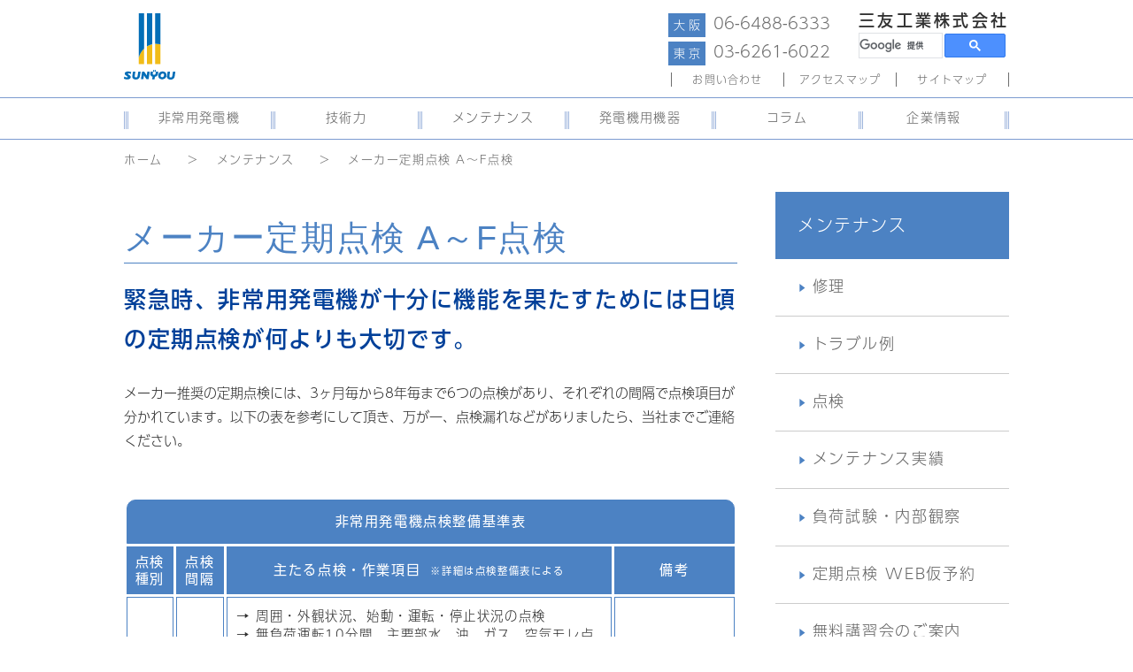

--- FILE ---
content_type: text/html; charset=UTF-8
request_url: https://www.sunyou.co.jp/maintenance/inspection_items/index.php
body_size: 14038
content:

<!doctype html>
<html lang="ja">

<!--HTMLヘッダ-->
<head>
    <meta charset="UTF-8">
    <meta name="viewport" content="width=device-width,initial-scale=1.0">
    <meta http-equiv="X-UA-Compatible" content="IE=edge">
    <meta name="viewport" content="width=device-width,initial-scale=1.0,minimum-scale=1.0,maximum-scale=1.0,user-scalable=no">

    <title>メーカー定期点検&nbsp;A～F点検 | 非常用発電機の設置・施工・メンテナンスなら三友工業へ　大阪</title>
    
<meta name="keywords" content="A,B,C,D,E,F,点検 />
<meta name="description" content="非常用発電機のメーカー定期点検のA点検～F点検までの作業項目や期間を掲載しております。消防点検、仮設発電機の設置及び自動化や負荷試験など実施するにあたり各点検内容を掲載しております。また、ジャパンコーラー製のガス発電機の点検や相談もお気軽に当社へご相談くださいませ。" />

    <!--[if IE]>
    <script src="https://www.sunyou.co.jp/assets/js/html5shiv.js"></script>
    <![endif]-->
    <link rel="shortcut icon" href="https://www.sunyou.co.jp/assets/img/favicon.ico" >
    <link rel="apple-touch-icon" href="https://www.sunyou.co.jp/assets/img/apple-touch-icon.png">
    <link rel="stylesheet" href="https://www.sunyou.co.jp/assets/css/style.css" type="text/css">
    <link rel="canonical" href="https://www.sunyou.co.jp/gen/index.php" />
    <link rel="canonical" href="https://www.sunyou.co.jp/tech/index.php" />
    <link rel="canonical" href="https://www.sunyou.co.jp/maintenance/index.php" />
    <link rel="canonical" href="https://www.sunyou.co.jp/instruments/index.php" />
    <link rel="canonical" href="https://www.sunyou.co.jp/company/index.php" />
    <link rel="canonical" href="https://www.sunyou.co.jp/tech/creepee/index.php" />
    
    <link rel="stylesheet" href="https://maxcdn.bootstrapcdn.com/font-awesome/4.5.0/css/font-awesome.min.css">
      

 
    <script>
/*
      (function(d) {
        var config = {
          kitId: "vdv6lcg",
          scriptTimeout: 3000,
          async: true
        },
        h=d.documentElement,t=setTimeout(function(){h.className=h.className.replace(/\bwf-loading\b/g,"")+" wf-inactive";},config.scriptTimeout),tk=d.createElement("script"),f=false,s=d.getElementsByTagName("script")[0],a;h.className+=" wf-loading";tk.src="https://use.typekit.net/"+config.kitId+".js";tk.async=true;tk.onload=tk.onreadystatechange=function(){a=this.readyState;if(f||a&&a!="complete"&&a!="loaded")return;f=true;clearTimeout(t);try{Typekit.load(config)}catch(e){}};s.parentNode.insertBefore(tk,s)
      })(document);
*/
    </script>

    <script>
    (function(i,s,o,g,r,a,m){i["GoogleAnalyticsObject"]=r;i[r]=i[r]||function(){
    (i[r].q=i[r].q||[]).push(arguments)},i[r].l=1*new Date();a=s.createElement(o),
    m=s.getElementsByTagName(o)[0];a.async=1;a.src=g;m.parentNode.insertBefore(a,m)
    })(window,document,"script","https://www.google-analytics.com/analytics.js","ga");

    ga("create", "UA-3909200-1", "auto");
    ga("send", "pageview");

    </script>

        </head>


<body>

<!--コンテンツヘッダ-->

<!--ヘッダー-->
<header id="header" class="navFull ">
  <div class="headerSub clearfix container">
    <div class="headerlogo">
      <a href="https://www.sunyou.co.jp/">
        <img src="https://www.sunyou.co.jp/assets/img/logo.svg" alt="三友工業株式会社"></a>
    </div>
    <div class="headerRight">
      <div class="headerTelSearch clearfix">
        <div class="headerTel clearfix">
          <div class="headerTelOosaka"><span>大阪</span>06-6488-6333</div>
          <div class="headerTelTokyo"><span>東京</span>03-6261-6022</div>
        </div>
        <div class="headerSearch">
          <div class="headerSearchName">三友工業株式会社</div>
          <!-- 透かしマークを入れるスクリプト -->
          <div id="search">
            <gcse:searchbox-only></gcse:searchbox-only>
          </div>
        </div>
      </div>
      <div class="headerSubNav">
        <ul class="clearfix">
          <li><a href="https://www.sunyou.co.jp/mail/index.php" class="headerSubNavA">お問い合わせ</a></li>
          <li><a href="https://www.sunyou.co.jp/company/map.php" class="headerSubNavA">アクセスマップ</a></li>
          <li><a href="https://www.sunyou.co.jp/sitemap.php" class="headerSubNavA">サイトマップ</a></li>
        </ul>
      </div>
    </div>
  </div>

 <div class="headerMainNav">
  <ul id="normal" class="dropmenu">
   <li class="headerMainNavSelect"><a href="https://www.sunyou.co.jp/gen/index.php">非常用発電機</a>
    <ul class="headerMainNavSelectSub">
     <li><a href="https://www.sunyou.co.jp/gen/index.php#genNav1">防災用非常用発電機</a></li>
     <li><a href="https://www.sunyou.co.jp/gen/index.php#genNav2">ディーゼル発電機</a></li>
     <li><a href="https://www.sunyou.co.jp/gen/index.php#genNav3">ガスタービン発電機</a></li>
     <li><a href="https://www.sunyou.co.jp/gen/index.php#genNav5">補機類</a></li>
     <li><a href="https://www.sunyou.co.jp/gen/index.php#genNav6">納入実績</a></li>
    </ul>
   </li>

   <li class="headerMainNavSelect"><a href="https://www.sunyou.co.jp/tech/index.php">技術力</a>
    <ul class="headerMainNavSelectSub">
     <li><a href="https://www.sunyou.co.jp/tech/index.php#techNav1">設計</a></li>
     <li><a href="https://www.sunyou.co.jp/tech/index.php#techNav2">施工</a></li>
     <li><a href="https://www.sunyou.co.jp/tech/index.php#techNav3">改造・試験</a></li>
     <li><a href="https://www.sunyou.co.jp/tech/index.php#techNav4">労働安全衛生法</a></li>
     <li><a href="https://www.sunyou.co.jp/tech/index.php#techNav5">法令</a></li>
     <li><a href="https://www.sunyou.co.jp/tech/index.php#techNav6">容量計算</a></li>
     <li><a href="https://www.sunyou.co.jp/tech/index.php#techNav7">技術資料</a></li>
     <li><a href="https://www.sunyou.co.jp/tech/index.php#techNav8">申請・届出</a></li>
    </ul>
   </li>

   <li class="headerMainNavSelect"><a href="https://www.sunyou.co.jp/maintenance/index.php">メンテナンス</a>
    <ul class="headerMainNavSelectSub">
     <li><a href="https://www.sunyou.co.jp/maintenance/index.php#menteNav2">修理</a></li>
     <li><a href="https://www.sunyou.co.jp/maintenance/defect/index.php">トラブル例</a></li>
     <li><a href="https://www.sunyou.co.jp/maintenance/index.php#menteNav7">点検</a></li>
     <li><a href="https://www.sunyou.co.jp/maintenance/index.php#menteNav8">メンテナンス実績</a></li>
     <li><a href="https://www.sunyou.co.jp/maintenance/inspection_items/load_test_lp.php">負荷試験・内部観察</a></li>
     <li><a href="https://www.sunyou.co.jp/maintenance/inspection_items/reservation.php"><span class="f_12">定期点検 WEB仮予約</span></a></li>
     <li><a href="https://www.sunyou.co.jp/maintenance/inspection_items/lecture.php">無料講習会のご案内</a></li>
     <li><a href="https://www.sunyou.co.jp/scms/sc000057">福岡営業所</a></li>
    </ul>
   </li>

   <li class="headerMainNavSelect"><a href="https://www.sunyou.co.jp/instruments/index.php">発電機用機器</a>
    <ul class="headerMainNavSelectSub">
     <li><a href="https://www.sunyou.co.jp/instruments/index.php#instNav1">燃料移送ポンプ</a></li>
     <li><a href="https://www.sunyou.co.jp/instruments/index.php#instNav2">直流電源盤</a></li>
    </ul>
   </li>
   
   <li class="headerMainNavSelect"><a href="https://www.sunyou.co.jp/column/index.php">コラム</a>
    <ul class="headerMainNavSelectSub">
     <li><a href="https://www.sunyou.co.jp/scms/new.php">SUNYOU <br>Very Much</a></li>
     <li><a href="https://www.sunyou.co.jp/answers.php">よくある質問</a></li>
     <li><a href="https://www.sunyou.co.jp/company/wbgt.php"><span class="f_12">衛生安全への取り組み</span></a></li>
    </ul>
   </li>

   <li class="headerMainNavSelect"><a href="https://www.sunyou.co.jp/company/index.php">企業情報</a>
    <ul class="headerMainNavSelectSub">
     <li><a href="https://www.sunyou.co.jp/company/top_message.php">社長挨拶</a></li>
     <li><a href="https://www.sunyou.co.jp/company/corporate_philosophy.php">企業理念</a></li>
     <li><a href="https://www.sunyou.co.jp/company/business_area.php">事業内容</a></li>
     <li><a href="https://www.sunyou.co.jp/company/1dayAnswer.php">1dayAnswer</a></li>
     <li><a href="https://www.sunyou.co.jp/company/business_location.php">サービス拠点</a></li>
     <li><a href="https://www.sunyou.co.jp/company/map.php">アクセスマップ</a></li>
     <li><a href="https://www.sunyou.co.jp/company/myu.php"><span class="f_12">イメージキャラクター紹介</span></a></li>
     <li><a href="https://www.sunyou.co.jp/company/partner.php">協力会社様募集</a></li>
     <li><a href="https://www.sunyou.co.jp/company/recruit.php">採用情報</a></li>
     <li><a href="https://www.sunyou.co.jp/company/csr.php">CSR活動</a></li>
     <li><a href="https://www.sunyou.co.jp/company/company_profiles.php">会社概要</a></li>
     <li><a href="https://www.sunyou.co.jp/company/history.php">会社沿革</a></li>
     <li><a href="https://www.sunyou.co.jp/company/group_company.php">関連会社紹介</a></li>
    </ul>
   </li>
  </ul>
 </div>

      <!--スマホ用ナビゲーション-->
      <div id="headerSpOpen"　class="headerSp">
       <div class="headerSpList">        
        <div class="headerlogo">
          <a href="https://www.sunyou.co.jp/">
            <img src="https://www.sunyou.co.jp/assets/img/logo.svg" alt="三友工業株式会社" class="spSubNavOpen"></a>
          <div class="headerSpNabBtn">
            <img src="https://www.sunyou.co.jp/assets/img/headerHanB.png" alt="三友工業株式会社">
          </div>
               
        <!--WEB仮予約 ボタン-->
        <div id="Sto_reserv">
          <a href="https://www.sunyou.co.jp/maintenance/inspection_items/reservation.php">
            <img src="https://www.sunyou.co.jp/assets/img/bnr_res.png" alt="定期点検WEB仮予約">
          </a>
        </div>
        
        </div>
        <div class="headerSpNav">
          <div class="headerSpSearchblock spL-search">
            <form id="cse-search-box" action="https://www.sunyou.co.jp/result.php">
              <input type="text" name="q" class="l-search__text" />
              <button><img src="https://www.sunyou.co.jp/assets/img/headerSpSeach.png" alt="検索"></button>
            </form>
          </div>
          <script type="text/javascript" src="//www.google.com/cse/brand?form=cse-search-box&lang=ja"></script>
          <!-- 透かしマークを入れるスクリプト -->
          <div id="search">
            <!--フォームの表示箇所-->
            <gcse:searchbox-only></gcse:searchbox-only>
          </div>
      
        <div class="headerSpUlList">
          <ul>
            <li id="spMainNavOpen01" class="spMainNavL clearfixx">
              <div class="spMainNavLTitle">
                <p>
                  <a href="https://www.sunyou.co.jp/gen/index.php">非常用発電機</a>
                </p>
              </div>
              
              <div class="spSubNavOpen clearfixx">
                <div class="headerSpOpen">
                  <span class="headerSpOpenImg"><img src="https://www.sunyou.co.jp/assets/img/header_plus.png"></span>
                </div>

                <div class="headerSphiden">
                  <span class="headerSphidenImg"><img src="https://www.sunyou.co.jp/assets/img/header_munus.png"></span>
                </div>
              </div>
            </li>
    
            <li class="headerSpclickOpne">
              <ul>
                <li>
                  <a href="https://www.sunyou.co.jp/gen/index.php#genNav1">
                    <p>防災用設備</p>
                    <img src="https://www.sunyou.co.jp/assets/img/rightwh.png">
                  </a>
                </li>

                <li>
                  <a href="https://www.sunyou.co.jp/gen/index.php#genNav2">
                    <p>ディーゼル発電機</p>
                    <img src="https://www.sunyou.co.jp/assets/img/rightwh.png">
                  </a>
                </li>

                <li>
                  <a href="https://www.sunyou.co.jp/gen/index.php#genNav3">
                    <p>ガスタービン発電機</p>
                    <img src="https://www.sunyou.co.jp/assets/img/rightwh.png">
                  </a>
                </li>
                
                <li>
                  <a href="https://www.sunyou.co.jp/gen/index.php#genNav4">
                    <p>LPガス発電機</p>
                    <img src="https://www.sunyou.co.jp/assets/img/rightwh.png">
                  </a>
                </li>

                <li>
                  <a href="https://www.sunyou.co.jp/gen/index.php#genNav5">
                    <p>補機類</p>
                    <img src="https://www.sunyou.co.jp/assets/img/rightwh.png">
                  </a>
                </li>

                <li>
                  <a href="https://www.sunyou.co.jp/gen/index.php#genNav6">
                    <p>納入実績</p>
                    <img src="https://www.sunyou.co.jp/assets/img/rightwh.png">
                  </a>
                </li>
              </ul>
            </li>
          </ul>
      
          <ul>
            <li id="spMainNavOpen02" class="spMainNavL clearfixx">
              <div class="spMainNavLTitle">
                <p>
                  <a href="https://www.sunyou.co.jp/tech/index.php">技術力</a>
                </p>
              </div>
    
            <div class="spSubNavOpen clearfixx">
              <div class="headerSpOpen">
                <span class="headerSpOpenImg"><img src="https://www.sunyou.co.jp/assets/img/header_plus.png"></span>
              </div>

              <div class="headerSphiden">
                <span class="headerSphidenImg"><img src="https://www.sunyou.co.jp/assets/img/header_munus.png"></span>
              </div>
            </div>
          </li>
      
            <li class="headerSpclickOpne">
              <ul>
                <li>
                  <a href="https://www.sunyou.co.jp/tech/index.php#techNav1">
                    <p>設計</p>
                    <img src="https://www.sunyou.co.jp/assets/img/rightwh.png">
                  </a>
                </li>
                <li>
                  <a href="https://www.sunyou.co.jp/tech/index.php#techNav2">
                    <p>施工</p>
                    <img src="https://www.sunyou.co.jp/assets/img/rightwh.png">
                  </a>
                </li>
                <li>
                  <a href="https://www.sunyou.co.jp/tech/index.php#techNav3">
                    <p>改造・試験</p>
                    <img src="https://www.sunyou.co.jp/assets/img/rightwh.png">
                  </a>
                </li>
																
                <li>
                  <a href="https://www.sunyou.co.jp/tech/index.php#techNav4">
                    <p>労働安全衛生法</p>
                    <img src="https://www.sunyou.co.jp/assets/img/rightwh.png">
                  </a>
                </li>																
																
																
                <li>
                  <a href="https://www.sunyou.co.jp/tech/index.php#techNav5">
                    <p>法令</p>
                    <img src="https://www.sunyou.co.jp/assets/img/rightwh.png">
                  </a>
                </li>
                <li>
                  <a href="https://www.sunyou.co.jp/tech/index.php#techNav6">
                    <p>容量計算</p>
                    <img src="https://www.sunyou.co.jp/assets/img/rightwh.png">
                  </a>
                </li>
                <li>
                  <a href="https://www.sunyou.co.jp/tech/index.php#techNav7">
                    <p>技術資料</p>
                    <img src="https://www.sunyou.co.jp/assets/img/rightwh.png">
                  </a>
                </li>
                <li>
                  <a href="https://www.sunyou.co.jp/tech/index.php#techNav8">
                    <p>申請・届出</p>
                    <img src="https://www.sunyou.co.jp/assets/img/rightwh.png">
                  </a>
                </li>
              </ul>
            </li>
          </ul>
          
        
      <ul>
        <li id="spMainNavOpen03" class="spMainNavL clearfixx">
          <div class="spMainNavLTitle">
            <p>
              <a href="https://www.sunyou.co.jp/maintenance/index.php">メンテナンス</a>
            </p>
          </div>

          <div class="spSubNavOpen">
            <div class="headerSpOpen">
              <span class="headerSpOpenImg"><img src="https://www.sunyou.co.jp/assets/img/header_plus.png"></span>
          </div>

            <div class="headerSphiden">
              <span class="headerSphidenImg"><img src="https://www.sunyou.co.jp/assets/img/header_munus.png"></span>
            </div>
          </div>
        </li>

        <li class="headerSpclickOpne">
          <ul>
            <li>
              <a href="https://www.sunyou.co.jp/maintenance/index.php#menteNav1">
                <p>修理</p>
                <img src="https://www.sunyou.co.jp/assets/img/rightwh.png">
              </a>
            </li>

            <li>
              <a href="https://www.sunyou.co.jp/maintenance/defect/index.php">
                <p>トラブル例</p>
                <img src="https://www.sunyou.co.jp/assets/img/rightwh.png">
              </a>
            </li>

            <li>
              <a href="https://www.sunyou.co.jp/maintenance/index.php#menteNav2">
                <p>点検</p>
                <img src="https://www.sunyou.co.jp/assets/img/rightwh.png">
              </a>
            </li>
            
            <li>
              <a href="https://www.sunyou.co.jp/maintenance/index.php#menteNav3">
                <p>メンテナンス実績</p>
                <img src="https://www.sunyou.co.jp/assets/img/rightwh.png">
              </a>
            </li>

            <li>
              <a href="https://www.sunyou.co.jp/maintenance/inspection_items/load_test_lp.php">
                <p>負荷試験・内部試験</p>
                <img src="https://www.sunyou.co.jp/assets/img/rightwh.png">
              </a>
            </li>
            <li>
              <a href="https://www.sunyou.co.jp/maintenance/inspection_items/reservation.php">
                <p>定期点検 WEB仮予約</p>
                <img src="https://www.sunyou.co.jp/assets/img/rightwh.png">
              </a>
            </li>         
            <li>
              <a href="https://www.sunyou.co.jp/maintenance/inspection_items/lecture.php">
                <p>無料講習会のご案内</p>
                <img src="https://www.sunyou.co.jp/assets/img/rightwh.png">
              </a>
            </li>
          </ul>
        </li>
      </ul>

          <ul>
            <li id="spMainNavOpen04" class="spMainNavL clearfixx">
              <div class="spMainNavLTitle">
                <p>
                  <a href="https://www.sunyou.co.jp/instruments/index.php">発電機用機器</a>
                </p>
              </div>

              <div class="spSubNavOpen clearfixx">
                <div class="headerSpOpen">
                  <span class="headerSpOpenImg"><img src="https://www.sunyou.co.jp/assets/img/header_plus.png"></span>
              </div>
              
              <div class="headerSphiden">
                <span class="headerSphidenImg"><img src="https://www.sunyou.co.jp/assets/img/header_munus.png"></span>
              </div>
            </div>
            </li>
  
            <li class="headerSpclickOpne">
              <ul>
                <li>
                  <a href="https://www.sunyou.co.jp/instruments/index.php#instNav1">
                  <p>燃料輸送ポンプ</p>
                  <img src="https://www.sunyou.co.jp/assets/img/rightwh.png">
                  </a>
                </li>
  
                <li>
                  <a href="https://www.sunyou.co.jp/instruments/index.php#instNav2">
                  <p>直流電源盤</p>
                  <img src="https://www.sunyou.co.jp/assets/img/rightwh.png">
                  </a>
                </li>
    
                <li>
                  <a href="https://www.sunyou.co.jp/instruments/index.php#instNav3">
                  <p>超低騒音パッケージ</p>
                  <img src="https://www.sunyou.co.jp/assets/img/rightwh.png">
                  </a>
                </li>
              </ul>
            </li>
          </ul>

          <ul>
            <li id="spMainNavOpen05" class="spMainNavL clearfixx">
              <div class="spMainNavLTitle">
                <p>
                  <a href="https://www.sunyou.co.jp/column/index.php">コラム</a>
                </p>
              </div>

              <div class="spSubNavOpen clearfixx">
                <div class="headerSpOpen">
                  <span class="headerSpOpenImg"><img src="https://www.sunyou.co.jp/assets/img/header_plus.png"></span>
              </div>
              
              <div class="headerSphiden">
                <span class="headerSphidenImg"><img src="https://www.sunyou.co.jp/assets/img/header_munus.png"></span>
              </div>
            </div>
            </li>
  
            <li class="headerSpclickOpne">
              <ul>
                <li>
                  <a href="https://www.sunyou.co.jp/scms/new.php">
                  <p>SUNYOU Very Much</p>
                  <img src="https://www.sunyou.co.jp/assets/img/rightwh.png">
                  </a>
                </li>
  
                <li>
                  <a href="https://www.sunyou.co.jp/pblog/new.php">
                  <p>Mr.Sの日常ブログ</p>
                  <img src="https://www.sunyou.co.jp/assets/img/rightwh.png">
                  </a>
                </li>
    
                <li>
                  <a href="https://www.sunyou.co.jp/answers.php">
                  <p>よくある質問</p>
                  <img src="https://www.sunyou.co.jp/assets/img/rightwh.png">
                  </a>
                </li>
    
                <li>
                  <a href="https://www.sunyou.co.jp/company/wbgt.php">
                  <p>衛生安全への取り組み</p>
                  <img src="https://www.sunyou.co.jp/assets/img/rightwh.png">
                  </a>
                </li>
    
              </ul>
            </li>
          </ul>
          
            <ul>
              <li id="spMainNavOpen06" class="spMainNavL clearfixx">
                <div class="spMainNavLTitle">
                  <p>
                    <a href="https://www.sunyou.co.jp/company/index.php">企業情報</a>
                  </p>
                </div>
    
                <div class="spSubNavOpen clearfixx">
                  <div class="headerSpOpen">
                    <span class="headerSpOpenImg" ><img src="https://www.sunyou.co.jp/assets/img/header_plus.png"></span>
                  </div>

                  <div class="headerSphiden">
                    <span class="headerSphidenImg"><img src="https://www.sunyou.co.jp/assets/img/header_munus.png"></span>
                  </div>
                </div>
              </li>
    
              <li class="headerSpclickOpne">
                <ul>
                  <li>
                    <a href="https://www.sunyou.co.jp/company/top_message.php">
                      <p>社長挨拶</p>
                      <img src="https://www.sunyou.co.jp/assets/img/rightwh.png">
                    </a>
                  </li>

                  <li>
                    <a href="https://www.sunyou.co.jp/company/corporate_philosophy.php">
                      <p>企業理念</p>
                      <img src="https://www.sunyou.co.jp/assets/img/rightwh.png">
                    </a>
                  </li>
    
                  <li>
                    <a href="https://www.sunyou.co.jp/company/business_area.php">
                      <p>事業内容</p>
                      <img src="https://www.sunyou.co.jp/assets/img/rightwh.png">
                    </a>
                  </li>
    
                  <li>
                    <a href="https://www.sunyou.co.jp/company/1dayAnswer.php">
                      <p>1dayAnswer</p>
                      <img src="https://www.sunyou.co.jp/assets/img/rightwh.png">
                    </a>
                  </li>
  
  
                  <li>
                    <a href="https://www.sunyou.co.jp/company/business_location.php">
                      <p>サービス拠点</p>
                      <img src="https://www.sunyou.co.jp/assets/img/rightwh.png">
                    </a>
                  </li>
  
                  <li>
                    <a href="https://www.sunyou.co.jp/company/map.php">
                      <p>アクセスマップ</p>
                      <img src="https://www.sunyou.co.jp/assets/img/rightwh.png">
                    </a>
                  </li>
  
  
                  <li>
                    <a href="https://www.sunyou.co.jp/company/myu.php">
                      <p>イメージキャラクター紹介</p>
                      <img src="https://www.sunyou.co.jp/assets/img/rightwh.png">
                    </a>
                  </li>  
  
                  <li>
                    <a href="https://www.sunyou.co.jp/company/partner.php">
                      <p>協力会社様募集</p>
                      <img src="https://www.sunyou.co.jp/assets/img/rightwh.png">
                    </a>
                  </li>
   
                  <li>
                    <a href="https://www.sunyou.co.jp/company/recruit.php">
                      <p>採用情報</p>
                      <img src="https://www.sunyou.co.jp/assets/img/rightwh.png">
                    </a>
                  </li>
                  
                  <li>
                    <a href="https://www.sunyou.co.jp/company/csr.php">
                      <p>CSR活動</p>
                      <img src="https://www.sunyou.co.jp/assets/img/rightwh.png">
                    </a>
                  </li>

                  <li>
                    <a href="https://www.sunyou.co.jp/company/company_profiles.php">
                      <p>会社概要</p>
                      <img src="https://www.sunyou.co.jp/assets/img/rightwh.png">
                    </a>
                  </li>
																		
	               <li>
                    <a href="https://www.sunyou.co.jp/company/history.php">
                      <p>会社沿革</p>
                      <img src="https://www.sunyou.co.jp/assets/img/rightwh.png">
                    </a>
                  </li>															
                </ul>
              </li>
          </ul>


          <ul>
            <li id="spMainNavOpen07" class="spMainNavL clearfixx">
              <div class="spMainNavLTitle">
                <p>
                  <a href="https://www.sunyou.co.jp/mail/index.php">お問合わせ</a>
                </p>
              </div>

              <div class="spSubNavOpen clearfixx">
                <div class="headerSpOpen">
                  <span class="headerSpOpenImg"><img src="https://www.sunyou.co.jp/assets/img/header_plus.png"></span>
                </div>

                <div class="headerSphiden">
                  <span class="headerSphidenImg"><img src="https://www.sunyou.co.jp/assets/img/header_munus.png"></span>
                </div>
              </div>
            </li>
      
            <li class="headerSpclickOpne">
              <ul>
                <li>
                  <a href="tel:0664886333" class="clearfixx headerSpclickOpneItem">
                  <img src="https://www.sunyou.co.jp/assets/img/headerTel.png" class="left">
                  <span class="">大阪(06)6488-6333</span></a>
                </li>

                <li>
                  <a href="tel:0362616022" class="clearfixx headerSpclickOpneItem">
                  <img src="https://www.sunyou.co.jp/assets/img/headerTel.png" class="left">
                  <span class="">東京(03)6261-6022</span></a>
                </li>
  
                <li>
                  <a href="https://www.sunyou.co.jp/mail/index.php" class="clearfixx headerSpclickOpneItem">
                  <img src="https://www.sunyou.co.jp/assets/img/headerMail.png" class="left">
                  <span class="left">メールフォームはこちら</span>
                  <img src="https://www.sunyou.co.jp/assets/img/rightwh.png" class="right"></a>
                </li>
              </ul>
            </li>
          </ul>
          </div>
    
          <div id="headerSpClose" class="headerSpCloasBt">
            <span class="headerSpCloasBtn">
              ×閉じる
            </span>
          </div>
        </div>
      </div>
      </div>
    </header>
<div id="pagetop" class="arrowsIcon pcNone">
  <a href="#">
  <img src="https://www.sunyou.co.jp/assets/img/arow.png"></a>
</div>

<div id="contentWrap">
  <div id="main">
    <div class="pan">
      <div class="container">
        <p>
          <a href="https://www.sunyou.co.jp/">ホーム</a>
          <span>＞</span>
          <a href="https://www.sunyou.co.jp/maintenance/index.php">メンテナンス</a>
          <span>＞</span>
          メーカー定期点検&nbsp;A～F点検
        </p>
      </div>
    </div>
<!--~~~~~~~~~~~~~~~~~~~~~~~~~~~~~~~~~~~~~~~~~~~~~~~~~~~~~~ここからメインコンテンツを記入~~~~~~~~~~~~~~~~~~~~~~~~~~~~~~~~~~~~~~~~~~~~~~~~~~~~~~-->    
<div class="gen clearfix container">
<div class="contentMain">
<div class="genContent generalContent">

<h1 class="sub_headline">メーカー定期点検&nbsp;A～F点検</h1>
<h2 class="genContentSubTitle">緊急時、非常用発電機が十分に機能を果たすためには日頃の定期点検が何よりも大切です。</h2>
<div class="genContentDetail">

  <div class="contentText">
    <p>メーカー推奨の定期点検には、3ヶ月毎から8年毎まで6つの点検があり、それぞれの間隔で点検項目が分かれています。以下の表を参考にして頂き、万が一、点検漏れなどがありましたら、当社までご連絡ください。</p>
  </div>
  
  <table class="table common_contents" id="lgbNav1">
    <tr>
      <th colspan=4 class="tabletitle">非常用発電機点検整備基準表</th>
    </tr>

    <tr>
      <th>点検種別</th>
      <th>点検間隔</th>
      <th>主たる点検・作業項目<span class="ii_text">&nbsp;&nbsp;※詳細は点検整備表による</span></th>
      <th>備考</th>
    </tr>

    <tr>
      <th class="sTittle">A点検</th>
      <td class="c">3ヶ月毎</td>
      <td class="text_l">
        → 周囲・外観状況、始動・運転・停止状況の点検<br class="sp" />
        → 無負荷運転10分間、主要部水、油、ガス、空気モレ点検<br class="sp" />
       → <a class="txt_link_01" href="https://www.sunyou.co.jp/maintenance/inspection_items/coolant_lubricant.php#lubricant" target="_blank">冷却水・燃料油・潤滑油量確認</a><br class="sp" />
        → 計器類指示確認<br class="sp" />
        → コンプレッサー作動確認<br class="sp" />
        → 発電機スリップリング・油カキリング・ブラシの点検 <br class="sp" />
        → その他点検整備表参照
      </td>  
      <td class="c">-</td>
    </tr>

    <tr>
      <th class="sTittle">B点検</th>
      <td class="c">6ヶ月毎</td>
      <td class="text_l">
      → バッテリー電解液点検<br class="sp" />
      → 潤滑油汚れ点検、コシ器・タンクのドレン抜き<br class="sp" />
      → 冷却水・燃料油汲み上げポンプ作動状況点検<br class="sp" />
      → 吸排気弁バネ点検、その他点検整備表参照<br class="sp" />
      </td>
      <td class="c">A点検を含む</td>
    </tr>

    <tr>
      <th class="sTittle">C点検</th>
      <td class="c">1年毎</td>
      <td class="text_l">
      → 制御盤計器の点検、接地・絶縁抵抗測定<br class="sp" />
      → クランクデフレクション計測、機側リレー・スイッチ作動確認及び配線ターミナル増締め<br class="sp" />
      → 空気槽安全弁作動確認<br class="sp" />
      → セルモーターブラシ点検<br class="sp" />
      → 吸排気弁弁頭スキマ調整<br class="sp" />
      → 燃料・潤滑油コシ器分解掃除<br class="sp" />
      → カムタベットローラー点検<br class="sp" />
      → ガバナリンク点検調整<br class="sp" />
      → 自動始動塞止弁弁体交換<br class="sp" />
      → 分配弁・始動弁分解点検<br class="sp" />
      → 過給器フィルター清掃<br class="sp" />
      → 排圧測定（煙突閉塞確認のため）<br class="sp" />
      → 弁腕油・コンプレッサー油交換<br class="sp" />
      → その他点検整備表参照
      </td>
      <td>A及びB点検を含む</td>
    </tr>

    <tr>
      <th class="sTittle">D点検</th>
      <td class="c">2年毎</td>
      <td class="text_l">
      → 燃料噴射時期・噴射弁噴霧点検調整<br class="sp" />
       → <a class="txt_link_01" href="https://www.sunyou.co.jp/maintenance/inspection_items/coolant_lubricant.php#lubricant" target="_blank">機関潤滑油交換</a>(別途)<br class="sp" />
      → 始動空気減圧弁・停止電磁弁点検<br class="sp" />
      → 燃料噴射弁分解点検<br class="sp" />
      → 始動空気減圧弁ダイヤフラム点検<br class="sp" />
      → その他点検整備表参照
      </td>
      <td>A,B及びC点検を含む</td>
    </tr>

    <tr>
      <th class="sTittle">E点検</th>
      <td class="c">4年毎</td>
      <td class="text_l">
      → 燃料フィードポンプ・弁腕注油ポンプ分解点検<br class="sp" />
      → ラジエーターコアーの掃除<br class="sp" />
      → シリンダーヘッド・全気筒分解点検・整備・吸排気弁擦合わせ<br class="sp" />
      → しゃ断機絶縁油点検<br class="sp" />
      → ゴムホース交換<br class="sp" />
      → 潤滑油クーラー・インタークーラー圧力テスト<br class="sp" />
      → その他点検整備表参照
      </td>
      <td>A,B,C及びD点検を含む</td>
    </tr>

    <tr>
      <th class="sTittle">F点検</th>
      <td class="c">8年毎</td>
      <td class="text_l">
      → ピストン抜出し点検掃除（全気筒）<br class="sp" />
       → <a class="txt_link_01" href="https://www.sunyou.co.jp/maintenance/inspection_items/overhaul.php#overhaul06" target="_blank">シリンダーライナー内径計測（全気筒）</a><br class="sp" />
      → ロッドボルト・メタル点検<br class="sp" />
      → 主軸受けボルト点検<br class="sp" />
      → シリンダーライナーパッキン新換（全気筒）<br class="sp" />
      → 主軸受けメタル点検<br class="sp" />
      → ピストンピンメタル点検<br class="sp" />
      → クランクピン・ジャーナル点検<br class="sp" />
      → タイミングギャー点検<br class="sp" />
      → 冷却水ポンプ・潤滑油ポンプ分解点検<br class="sp" />
      → 過給機・インタークーラー分解掃除・水圧テスト<br class="sp" />
      → 始動空気減圧弁ダイヤフラム点検<br class="sp" />
      → 燃料噴射ポンプ分解点検<br class="sp" />
      → 始動弁点検スリ合せ<br class="sp" />
      → その他点検整備表参照
    </td>
      <td>A,B,C,D及びE点検を含む</td>
    </tr>
  </table>
  </div><!--genContentDetail-->
  
  <div class="mt30 hyQaImage">
  <a href="https://www.sunyou.co.jp/maintenance/defect/index.php">
      <img class="displayPc mb20" src="https://www.sunyou.co.jp/assets/img/mini_maintenance_index_main_bnr.png" alt="非常用発電の点検と不具合事例">
      <img class="displaySp" src="https://www.sunyou.co.jp/assets/img/smp_maintenance_index_main_bnr.png" alt="非常用発電の点検と不具合事例">
  </a>
  </div>    

<!--~~~~~~~~~~~~~~~~~~~~~~~-->
<h2 id="inspecNav2"class="sub_headline mt100">消防法点検</h2>
  <h3 class="genContentSubTitle">非常用発電機は「消防法」により定期点検が義務付けられています。</h3>
  <div class="genContentDetail">
			
		<div class="genContentCheck">
		<div class="genContenCheckList"><p>消防設備点検資格者と第一種自家用発電設備専門技術者の両方の資格を持つ技術者が行うこと</p></div>
		<div class="genContenCheckList"><p>消防用設備等の設置及び維持に関する技術上の基準を定めること</p></div>
		<div class="genContenCheckList"><p>消防用設備等の結果報告が必要</p></div>
		</div>
			

			
    <div class="contentText">
      <p>消防法では、消防用設備等の設置及び維持に関する技術上の基準を定め、防火対象物の関係者に対して消防用設備等について、その結果を報告させることを義務づけています。点検業務は消防設備点検資格者と第一種自家用発電設備専門技術者の両方の資格を持つ技術者が行うことが定められています。</p>
    </div>
			
			
				<ul class="mt30 mb20 imgline_03 clearfix">
						<li><img src="/assets/img/inspection_main_01.png" class="spmargin" alt="消防法定期点検必須"></li>
				</ul>

    <table class="table common_contents" id="lgbNav1">
      <tr>
        <th colspan=3 class="tabletitle">消防法に基づく自家発電設備（非常用発電機）の点検について</th>
      </tr>

      <tr>
        <th>点検種別</th>
        <th>機器点検</th>
        <th>総合点検</th>
      </tr>

      <tr>
        <th class="sTittle">方法</th>
        <td class="text_l">
        → 設備の正常な作動を確認する。<br class="sp" />
        → 機器の適正な配置、損傷の有無等を主に外観から確認する。<br class="sp" />
        → 設備の機能について、外観から又は簡単な操作により確認する。
        </td>

        <td class="text_l">
        → 設備の全部若しくは一部を作動させ、又は使用することにより、総合的な機能を確認する。
        </td>
      </tr>

      <tr>
        <th class="sTittle">実施者</th>
        <td colspan="2" class="text_l">
        → 消防設備点検資格者<br class="sp" />
        → 自家用発電設備専門技術者
        </td>
      </tr>

      <tr>
        <th class="sTittle">頻度</th>
        <td class="c">6ヶ月に1回</td>
        <td class="c">1年に1回</td>
      </tr>

      <tr>
        <th class="sTittle">報告</th>
        <td colspan="2" class="text_l">
        → 特定防火対象物の場合 　→ 1年に1回報告<br class="sp" />
        → 非特定防火対象物の場合 → 3年に1回報告
        </td>
      </tr>

      <tr>
        <th class="sTittle">基準</th>
        <td colspan="2" class="text_l">
        → 自家発電設備の点検基準(消防庁告示)<br class="sp" />
        → 自家発電設備の点検要領(消防庁通知)
        </td>
      </tr>

      <tr>
        <th class="sTittle">罰則</th>
        <td colspan="2" class="text_l">
        → 点検結果の報告をせず、又は虚偽の報告をした者は、消防法第44条の規定により、30万円以下の罰金又は拘留。<br class="sp" />
        → 罰金等を受けた者が所属する法人についても、同法45条の規定により同額の罰金刑。
        </td>
      </tr>
    </table>
  </div>

<div class="mt30 hyQaImage">
    <a href="https://www.sunyou.co.jp/maintenance/inspection_items/load_test_lp.php">
        <img class="displayPc mb50" src="https://www.sunyou.co.jp/assets/img/mini_emergency_generator_main_bnr.png" alt="非常用発電機のメンテナンスと負荷試験">
        <img class="displaySp" src="https://www.sunyou.co.jp/assets/img/smp_emergency_generator_main_bnr.png" alt="非常用発電機のメンテナンスと負荷試験">
    </a>
</div>

<!--~~~~~~~~~~~~~~~~~~~~~~~-->
<h2 id="inspecNav3" class="sub_headline mt100">仮設発電機の設置及び自動化</h2>
  <h3 class="genContentSubTitle">工場現場などで使用される仮設発電機を当社が自動化して設置します。</h3>

  <div class="genContentDetail">
    <div class="contentText">
    <p>工事現場などで使用される仮設の発電機は可搬型発電機と呼ばれています。<br class="sp" />
      可搬型発電機は災害などが原因で商用電力がストップし停電状態に陥ったときに、常設用の非常用発電機のように自動で起動はしません。<br class="sp" />
      当社は可搬型発電機が自動起動する仕様に変更し現場に設置いたします。</p>
    </div>
  </div>

  <div class="genContentItemImg genImgPc">
    <ul class="imgline_02 clearfix">
      <li>
        <img class="spmargin" src="https://www.sunyou.co.jp/assets/img/inspection_automation_01.png" alt="仮設非常用発電機の自動化作業">
        <p>仮設非常用発電機の自動化作業</p>
      </li>
      
      <li>
        <img class="spmargin" src="https://www.sunyou.co.jp/assets/img/inspection_automation_02.png" alt="仮設非常用発電機の自動化作業">
        <p>仮設非常用発電機の自動化作業</p>
      </li>
      
      <li>
        <img class="spmargin" src="https://www.sunyou.co.jp/assets/img/inspection_automation_03.png" alt="仮設非常用発電機の自動化作業">
        <p>仮設非常用発電機の自動化作業</p>
      </li>
    </ul>
  </div>

<!--~~~~~~~~~~~~~~~~~~~~~~~-->
<h2 id="inspecNav4" class="sub_headline mt100">冷却水槽更新</h2>
  <h3 class="genContentSubTitle">メンテナンスはコストの面から考慮しても重要です。</h3>
  <div class="genContentDetail">
    <div class="contentText">
      <p>ラジエーターを搭載しないで、代わりに水槽で減圧した水道水を用いて冷却する冷却水槽式。<br class="sp" />
        水槽内部の塗装の剥がれなどによる経年劣化が原因で、水槽の交換が必要になることがあります。<br class="sp" />
        定期的な点検が機器の寿命を延ばし、コストパフォーマンスを向上させます。</p>
    </div>
  </div>

  <div class="genContentItemImg genImgPc">
    <ul class="imgline_02 clearfix">
      <li>
        <img class="spmargin" src="https://www.sunyou.co.jp/assets/img/inspection_cwp_01.png" alt="非常用発電機の冷却水槽のメンテナンス作業">
        <p>冷却水槽のメンテナンス作業</p>
      </li>

      <li>
        <img class="spmargin" src="https://www.sunyou.co.jp/assets/img/inspection_cwp_02.png" alt="非常用発電機の冷却水槽のメンテナンス作業">
        <p>冷却水槽のメンテナンス作業</p>
      </li>

      <li>
        <img class="spmargin" src="https://www.sunyou.co.jp/assets/img/inspection_cwp_03.png" alt="非常用発電機の冷却水槽のメンテナンス作業">
        <p>冷却水槽のメンテナンス作業</p>
      </li>
    </ul>
  </div>
 
  <div class="genContentLineup accordion">
    <div class="genContentLineupTitle"><i class="fa genContentLinenupTitleText" aria-hidden="true"></i>
      <div class="dis_inblock">
        <div class="dis_table">
          <div class="hyQaCont dis_table c_middle pb04">
            冷却水(クーラント)と潤滑油の点検
          </div>
        </div>
      </div>
    </div>
    <ul class="genLineList">
      <li><a href="https://www.sunyou.co.jp/maintenance/inspection_items/coolant_lubricant.php#coolant">冷却水(クーラント)の点検</a></li>
      <li><a href="https://www.sunyou.co.jp/maintenance/inspection_items/coolant_lubricant.php#lubricant">潤滑油の点検</a></li>
     <li><a href="https://www.sunyou.co.jp/maintenance/inspection_items/ball_tap.php">ボールタップの点検</a></li>
    </ul>
  </div>
 
<!--~~~~~~~~~~~~~~~~~~~~~~~-->
  <h2 id="inspecNav5" class="sub_headline mt100">オーバーホール</h2>
    <h3 class="genContentSubTitle">エンジンを分解洗浄することで、性能が蘇ります。</h3>

    <div class="genContentDetail">
      <div class="contentText">
        <p>オーバーホールはエンジンをエンジン内部を分解し洗浄を行います。また、必要に応じてグリスアップを行い、部品の交換を行うことで、新品に近い程度までに修復することが可能です。特に人の命に直結するような施設では、オーバーホールを行うことも重要です。</p>
      </div>

      <div class="genContentItemImg genImgPc">
        <ul class="imgline_02 clearfix">
          <li>
           <a href="https://www.sunyou.co.jp/maintenance/inspection_items/overhaul.php#overhaul01"><img class="spmargin" src="https://www.sunyou.co.jp/assets/img/inspection_overhaul_01.png" alt="ピストンの分解"></a>
           <p><a href="https://www.sunyou.co.jp/maintenance/inspection_items/overhaul.php#overhaul01">ピストンの分解</a></p>
          </li>

          <li>
           <a href="https://www.sunyou.co.jp/maintenance/inspection_items/overhaul.php#overhaul05"><img class="spmargin" src="https://www.sunyou.co.jp/assets/img/inspection_overhaul_02.png" alt="シンダーの清掃"></a>
           <p><a href="https://www.sunyou.co.jp/maintenance/inspection_items/overhaul.php#overhaul05">シンダーの清掃</a></p>
          </li>
        
          <li>
           <a href="https://www.sunyou.co.jp/maintenance/inspection_items/overhaul.php#overhaul07"><img class="spmargin" src="https://www.sunyou.co.jp/assets/img/inspection_overhaul_03.png" alt="ピストン外径計測"></a>
           <p><a href="https://www.sunyou.co.jp/maintenance/inspection_items/overhaul.php#overhaul07">ピストン外径計測</a></p>
          </li>
        </ul>
      </div>
    </div>
 

  <div class="genContentLineup accordion">
    <div class="genContentLineupTitle"><i class="fa genContentLinenupTitleText" aria-hidden="true"></i>
      <div class="dis_inblock">
        <div class="dis_table">
          <div class="hyQaCont dis_table c_middle pb04">
            オーバーホールと点検
          </div>
        </div>
      </div>
    </div>
    <ul class="genLineList">
      <li><a href="https://www.sunyou.co.jp/maintenance/inspection_items/overhaul.php">オーバーホールと点検</a></li>
    </ul>
  </div> 
    <!--~~~~~~~~~~~~~~~~~~~~~~~--> 
 
 
<!--~~~~~~~~~~~~~~~~~~~~~~~-->
  <h2 id="inspecNav6" class="sub_headline mt100">燃料タンク更新(清掃)</h2>
    <h3 class="genContentSubTitle">燃料を入れたまま放置すると故障に繋がります。</h3>

    <div class="genContentDetail">
      <div class="contentText">
        <p>小型発電機の燃料タンクに、長期間燃料を入れたまま放置すると、エンジンがかかり難くなったり、作動しないといった故障に繋がることがあります。当社は燃料タンクや燃料ポンプ、キャブレター内の燃料を抜くといったメンテナンス作業や燃料タンクの取り替えといった更新作業を行なっております。</p>
      </div>

      <div class="genContentItemImg genImgPc">
        <ul class="imgline_02 clearfix">
          <li>
            <img class="spmargin" src="https://www.sunyou.co.jp/assets/img/inspection_oil_warehouse_01.png" alt="燃料タンクの清掃作業">
            <p>燃料タンクの清掃作業</p>
          </li>

          <li>
            <img class="spmargin" src="https://www.sunyou.co.jp/assets/img/inspection_oil_warehouse_02.png" alt="燃料タンクの清掃作業">
            <p>燃料タンクの清掃作業</p>
          </li>
        
          <li>
            <img class="spmargin" src="https://www.sunyou.co.jp/assets/img/inspection_oil_warehouse_03.png" alt="燃料タンクの清掃作業">
            <p>燃料タンクの清掃作業</p>
          </li>
        </ul>
      </div>
    </div>

    <!--~~~~~~~~~~~~~~~~~~~~~~~-->
				<h2 id="inspecNav7" class="sub_headline mt100">地下燃料タンク点検</h2>
				<h3 class="genContentSubTitle">原則1年に1回以上の点検が消防法により義務付けられています。</h3>
				<div class="genContentDetail">
						<div class="contentText">
								<p>消防庁は地下埋設タンク・配管の漏えい事故防止のために、定期点検の方法を全面的に見直し、2003年に該当の消防法が公布され、翌年に施行されました。当時、危険物施設の事故が増加傾向にあり、特に漏えい事故については地下に埋設されたタンク、配管の腐食等経年劣化によるものが多数を占めている状況にありました。貯蔵物の性質上、点検は極めて厳密に行われなければいけません。当社の経験豊かなスタッフが迅速且つ、正確に点検を行います。また、燃料タンクを清掃することで、燃料の劣化を防ぐことができます。</p>
						</div>

						<table class="table" id="lgbNav1">
								<tr>
										<th colspan=2 class="tabletitle">地下貯蔵タンク等及び移動貯蔵タンクの漏れの点検について</th>
								</tr>

								<tr>
										<th class="sTittle">対象</th>
										<td>
												→ 地下タンク本体
												<br class="sp" />
													&#x203B;但し二重殻タンクの内殻と微少な漏れの検知及び漏えい拡散の措置が講じられているものは免除される
												<br class="sp" />
												→ 地下配管
												<br class="sp" />
													&#x203B;但し微少な漏れの検知及び漏えい拡散の措置が講じられているものは免除する
												<br />
												→ 二重殻タンクのFRP外殻<br class="sp" />
													&#x203B;Fiber Reinforced Plasticsの略で、危険物を貯蔵する繊維強化プラスチックの外殻を指す
										</td>
								</tr>

								<tr>
										<th class="sTittle">頻度</th>
										<td class="text_l">
										→ 地下タンク本体&#8230;原則1年に1回以上<br class="sp" />
										→ 地下配管&#8230;&#8230;&#8230;&#8230;原則1年に1回以上<br />
										&#x203B;原則1年に1回以上だが延長要件は改正省令附則第3項第1号又は第2号に規定されている
										</td>
								</tr>

								<tr>
										<th class="sTittle">方法</th>
										<td class="text_l">
										→ ガス加圧法<br class="sp" />
										→ 液体加圧法<br class="sp" />
										→ 微加圧法<br class="sp" />
										→ 微減圧法<br class="sp" />
										→ その他の方法:直径0.3mm以下の開口部又は当該開口部からの漏れを検知できる方法
										</td>
								</tr>
						</table>
				</div><!--genContentDetail-->
    <!--~~~20240828削除要請~~~~~~~~~~~~~~~~~~~~-->
    <!--
    <h2 id="inspecNav8" class="sub_headline mt100">ガス発点検(KOHLER社製ガス発電機)</h2>
    <h3 class="genContentSubTitle">世界的トップブランドのKOHLER社のLPガス発電機の点検も当社にお任せください。</h3>
    -->
    <div class="genContentDetail">
    <!--
      <div class="contentText">
        <p>ディーゼル発電機に比べて環境への影響が少ないLPガス発電機。<br class="sp" />
          発電機メーカーとして世界的トップブランドのKOHLER社のLPガス発電機の販売及び点検を行なっております。KOHLER社製のLPガス発電機の点検等についてご相談があればお気軽に当社へご相談くださいませ。</p>
      </div>
    -->
    
      <div class="genContentItemImg genImgPc">
    <!--    
        <img class="spmargin" src="https://www.sunyou.co.jp/assets/img/inspection_items_kohler.png" alt="コーラー社のガス発電機の点検">
      </div>
     
     <div class="genContentLineup accordion">
      <div class="genContentLineupTitle"><i class="fa genContentLinenupTitleText" aria-hidden="true"></i>
        <div class="dis_inblock">
          <div class="dis_table">
            <div class="dis_table c pb04">
             非常用発電機LPガス
            </div>
          </div>
        </div>
      </div>
    -->
    <!--
    <ul class="genLineList">
						<li><a href="https://www.sunyou.co.jp/gen/gas/lpgas.php">LPガス発電機(KOHLER社)</a></li>
						<li><a href="https://www.sunyou.co.jp/gen/gas/lpgas.php#support">(平成30年度補正・平成31年度)LPガス発電機設置の補助金制度</a></li>
					</ul>
    -->
    </div><!--genContentLineup accordion-->

    
    
    
     
    </div>
    
<!--~~~~~~~~~~~~~~~~~~~~~~~-->
</div><!--genContent generalContent-->
</div><!--contentMain-->
 
    
<!--サイドバー-->
<!-- サイドバー -->
        <div class="contentSub">
          <div class="contentSubNav">
            <div class="genSubNavPageIn">
              <div class="genSubNavPageInTitle">メンテナンス</div>
              <div class="genSubNavPageInList">
                <ul>
                  <li><a href="https://www.sunyou.co.jp/maintenance/index.php#menteNav2">修理</a></li>
                  <li><a href="https://www.sunyou.co.jp/maintenance/defect/index.php">トラブル例</a></li>
                  <li><a href="https://www.sunyou.co.jp/maintenance/index.php#menteNav7">点検</a></li>
                  <li><a href="https://www.sunyou.co.jp/maintenance/index.php#menteNav8">メンテナンス実績</a></li>
                  <li><a href="https://www.sunyou.co.jp/maintenance/inspection_items/load_test_lp.php">負荷試験・内部観察</a></li>
                  <li><a href="https://www.sunyou.co.jp/maintenance/inspection_items/reservation.php">定期点検 WEB仮予約</a></li>
                  <li><a href="https://www.sunyou.co.jp/maintenance/inspection_items/lecture.php">無料講習会のご案内</a></li>
                  <li><a href="https://www.sunyou.co.jp/scms/sc000057">福岡営業所</a></li>
                </ul>
              </div>
            </div>
            <div class="contentSubTemp">
              <div class="contentSubButton">
                <div class="ButtonLaws">
                <a href="https://www.sunyou.co.jp/tech/law/index.php">
                <img src="https://www.sunyou.co.jp/assets/img/laws.svg" alt="法令" class="lawsImg" width="44px" height="61px">法令<img src="https://www.sunyou.co.jp/assets/img/rightAllow.png" class="rightAllow">
                </a></div>
                <div class="ButtonCalculation">
                <a href="https://www.sunyou.co.jp/tech/capacity_calculation/top.php">
                <img src="https://www.sunyou.co.jp/assets/img/calculation.svg" alt="容量計算" class="calculationImg" width="38px" height="54px">容量計算<img src="https://www.sunyou.co.jp/assets/img/rightAllow.png" class="rightAllow">
                </a></div>
                <div class="ButtonTechnology">
                <a href="https://www.sunyou.co.jp/tech/document/index.php">
                <img src="https://www.sunyou.co.jp/assets/img/technology.svg" alt="技術資料" class="technologyImg" width="42px" height="59px">技術資料<img src="https://www.sunyou.co.jp/assets/img/rightAllow.png" class="rightAllow">
                </a></div>
                <div class="ButtonTechnology">
                <a href="https://www.sunyou.co.jp/tech/notification/index.php">
                <img src="https://www.sunyou.co.jp/assets/img/tech_notification_small.svg" alt="申請・届出" class="technologyImg" width="49px" height="54px">申請・届出<img src="https://www.sunyou.co.jp/assets/img/rightAllow.png" class="rightAllow">
                </a></div>
              </div>

              </div>


            <div class="contentSubBnr">
              <a href="https://www.nega.or.jp/publication/press/2018/pdf/2018_07c_02.pdf" target="_blank"><img src="https://www.sunyou.co.jp/assets/img/tenken_banner.png" alt="負荷試験"></a>
            </div>
            
				          <div class="contentSubBnr">
                <a href="https://www.sunyou.co.jp/answers.php"><img src="https://www.sunyou.co.jp/assets/img/QandA_l.png" alt="よくある質問"></a>
              </div>
														
														<div class="contentSubBnr">
                <a href="https://www.sunyou.co.jp/scms/new.php"><img src="https://www.sunyou.co.jp/assets/img/sunyou_very_much_side_bnr.png" alt="sunyou very much."></a></div>
																		
              <div class="contentSubBnr">
                  <a href="https://www.sunyou.co.jp/scms/sc000013"><img src="https://www.sunyou.co.jp/assets/img/Wearable_glasses_l.png" alt="ウェアラブルグラス"></a></div>
              </div>
										
														<div class="contentSubBnr">
              	<a href="https://www.sunyou.co.jp/pblog/new.php"><img src="https://www.sunyou.co.jp/assets/img/Mrs_blog_side_bnr_l.png" alt="Mrsのブログ"></a>
              </div>

            </div>
          </div>
        </div>
</div><!--gen clearfix container-->
</div><!--clearfix container-->
</div><!--main-->   
<!--~~~~~~~~~~~~~~~~~~~~~~~~~~~~~~~~~~~~~~~~~~~~~~~~~~~~~~~~メインコンテンツここまで~~~~~~~~~~~~~~~~~~~~~~~~~~~~~~~~~~~~~~~~~~~~~~~~~~~~~~~~-->
<!--フッタ-->

    <!--フッタ-->
        <footer>
        <div class="footer">
          <div class="townImg"></div>
          <div class="fotterMainNav hidden">
            <ul class="container clearfix">
              <li class="f_12"><a href="https://www.sunyou.co.jp/gen/index.php">非常用発電機</a></li>
              <li class="f_12"><a href="https://www.sunyou.co.jp/tech/index.php">技術力</a></li>
              <li class="f_12"><a href="https://www.sunyou.co.jp/maintenance/index.php">メンテナンス</a></li>
              <li class="f_12"><a href="https://www.sunyou.co.jp/instruments/index.php">発電機用機器</a></li>
              <li class="f_12"><a href="https://www.sunyou.co.jp/column/index.php">コラム</a></li>
              <li class="f_12"><a href="https://www.sunyou.co.jp/company/index.php">企業情報</a></li>
            </ul>
          </div>
          <div class="fotterSubNav">
            <div class="container">
              <ul class="fotterSubNavList clearfix">
                <li><a href="https://www.sunyou.co.jp/terms.php">ご利用条件</a></li>
                <li><a href="https://www.sunyou.co.jp/privacypolicy.php">プライバシーポリシー</a></li>
                <li><a href="https://www.sunyou.co.jp/sitemap.php">サイトマップ</a></li>
              </ul>
              <div class="copylight">© 2019, SUNYOU KOGYO CO., LTD.</div>
              <div class="footerILog">
                <img src="https://www.sunyou.co.jp/assets/img/logo.png" alt="三友工業株式会社">
              </div>
            </div>
          </div>
        </div>
      </footer>

    <!--スクリプト-->
    <script type="text/javascript" src="https://www.sunyou.co.jp/assets/js/jquery.js"></script>
    <script type="text/javascript" src="https://www.sunyou.co.jp/assets/js/script.js"></script>
    <script>
  (function() {
    var cx = "001459335237446884261:fo7iwzorwzp";
    var gcse = document.createElement("script");
    gcse.type = "text/javascript";
    gcse.async = true;
    gcse.src = "https://cse.google.com/cse.js?cx=" + cx;
    var s = document.getElementsByTagName("script")[0];
    s.parentNode.insertBefore(gcse, s);
  })();
</script>
  
<!--<script type="text/javascript" src="foobar.js"></script>-->

</body>
</html>


--- FILE ---
content_type: text/css
request_url: https://www.sunyou.co.jp/assets/css/style.css
body_size: 104188
content:
/*
Theme Name: sunyou
Theme URI:
Description:
Version: 0.7
 */
@charset "utf-8";
@import url('reset.css');
@import url('scms.css');
@import url('spcms.css');
@import url('addition.css');

@font-face {
  font-family: fontL;
  src: url("../font/A-OTF-UDShinGoPro-Light.otf") format("opentype");
}
@font-face {
  font-family: fontM;
  src: url("../font/A-OTF-UDShinGoPro-Medium.otf") format("opentype");
}
@font-face {
  font-family: fontR;
  src: url("../font/A-OTF-UDShinGoPro-Regular.otf") format("opentype");
}

body {
  font-family: fontL;
  letter-spacing: 0.5px;
  font-size: 16px;
  line-height: 1em;
  letter-spacing: 0.1em;
  color: #313131;
}

/* ----------------------------------------------------------------------
共通
---------------------------------------------------------------------- */
#main {
  padding: 0;
}

.subhead {
  font-size:20px;
  min-height:26px;
  color:#4c82c3;
  font-family: fontM;
  font-weight:middle;
  vertical-align:middle;
  padding-left:7px;
  border-left:4px solid #4c82c3;
  line-height: 1.3em;
}

.subhead02{
margin-top: 30px;
}

.subSmall{
  margin-top:7px;
  font-size:17px;
  color:#4c82c3;
  line-height: 1.3em;
}

.commonDashedLine{
  border: 0;
  border-bottom: 1px dashed #c9c9c9;
  margin-top:50px;
  margin-bottom:50px;
}


.container {
  width: 1000px;
  margin: 0 auto;
}

.clearfixx:after {
  content: " ";
  display: block;
  clear: both;
}
.clearfix:after {
  content: " ";
  display: block;
  clear: both;
}

.topNameH2 {
  color: #4c82c3; 
  font-size: 28px;
  letter-spacing: .2em;
  padding: 21px 0;
}

.topDetail {
  color: #505050;
  font-size: 25px;
  line-height: 1.38em;
  letter-spacing: 0em;
  padding: 5px;
}

.topDetail_02 {
  color: #505050;
  font-size: 20px;
  line-height: 1.3em;
  letter-spacing: 0em;
}


#pagetop.pcNone {
  display: none;
}


/* ----------------------------------------------------------------------
グローバルナビゲーション
---------------------------------------------------------------------- */
#headerSpOpen {
  display: none;
}

.headerSpNabBtn {
  display: none;
}

.headerSub {
  margin: 15px auto 12px;
}

.headerlogo {
  float: left;
}
.headerlogo img {
  width: 58px;
  height: 75px;
}

.headerRight {
  float: right;
  display: block;
}

.headerSearchblock {
  position: relative;
}

.headerSearchblock input {
  border-radius: 0;
  border: 1px solid #6e6e6e;
  margin: 0;
  padding: 0 5px 0 8px;
  line-height: 19px;
  outline: none;
  -webkit-appearance: none;
  -moz-appearance: none;
}

.headerSearchblock button {
  margin: 0;
  padding: 0;
  background: #6e6e6e;
  border: none;
  border-radius: 0;
  outline: none;
  -webkit-appearance: none;
  -moz-appearance: none;
  appearance: none;
  float: right;
  height: 25px;
}
.headerSearchblock button img {
  height: 21px;
  vertical-align: top;
}

.headerSearch {
  float: left;
}

.headerSearchName {
  font-size: 18px;
  font-family: fontM;
  letter-spacing: 0.18em;
  margin-bottom: 6px;
}

.headerTelSearch {
  margin-bottom: 8px;
}

.headerTelSearch .headerTel {
  color: #6e6e6e;
  font-size: 18px;
  float: left;
  letter-spacing: 0em;
  margin-right: 32px;
}
.headerTelSearch .headerTel span {
  background-color: #4c82c3;
  color: #fff;
  display: inline-block;
  font-size: 13px;
  letter-spacing: 0.3em;
  margin-right: 9px;
  padding: 6px 2px 5px 6.2px;
}

.headerTelOosaka {
  margin-bottom: 5px;
}

.headerSpNavOskTel:before {
  content: " ";
  background-image: url("https://www.sunyou.co.jp/assets/img/headerTel.png");
  width: 23.5px;
  height: 23.5px;
  display: inline-block;
  background-size: 23.5px;
  padding-left: 19px;
  background-repeat: no-repeat;
}

.headerSubNav ul li {
  border-left: 1px solid #6e6e6e;
  box-sizing: border-box;
  float: left;
  font-size: 12px;
  list-style: none;
}
.headerSubNav ul li:last-child {
  border-right: 1px solid #6e6e6e;
}
.headerSubNav ul li a {
  color: #6e6e6e;
  display: inline-block;
  text-align: center;
  width: 126px;
}
.headerSubNav ul li a:hover {
  opacity: 0.5;
}

.headerSubNavA {
  letter-spacing: 0.1em;
}

.headerMainNav {
  border-top: 1px solid #7c9bd0;
  border-bottom: 1px solid #7c9bd0;
}

.dropmenu {
  *zoom: 1;
  list-style-type: none;
  width: 1000px;
  margin: 0 auto;
  padding: 0;
}

.dropmenu:before, .dropmenu:after {
  content: "";
  display: table;
}

.dropmenu:after {
  clear: both;
}

  .dropmenu li {
  position: relative;
  width: 16.6%;
  float: left;
  margin: 0;
  padding: 0;
  text-align: center;
}

  .dropmenu li a {
  background: #fff;
  color: #666;
  display: inline-block;
  font-size: 14px;
  float: left;
  line-height: 1em;
  letter-spacing: 0.1em;
  margin: 0;
  padding: 15px 0 15px;
  text-decoration: none;
  text-align: center;
  width: 160px;
}


.dropmenu li ul {
  list-style: none;
  position: absolute;
  z-index: 9999;
  top: 100%;
  left: 5px;
  margin: 0;
  padding: 0;
}

.dropmenu li ul li {
  width: 100%;
}

  .dropmenu li ul li a {
  padding: 13px 10px;
  border-top: 1px solid #ccc;
  box-sizing: border-box;
  background: #f5f7fa;
  text-align: left;
  line-height:1.2;
}

  .dropmenu li .headerMainNavSelectSub {
  border-top: 1px solid transparent;
}

.dropmenu li ul li:first-of-type a {
  border-top-color: #4c82c3;
}
  .dropmenu .headerMainNavSelect:hover > a {
  border-bottom: 2px solid #4c82c3;
  width: 160px;
  margin: 0 auto;
}

  .dropmenu .headerMainNavSelect a:hover {
  border-bottom: 2px solid #4c82c3;
   width: 160px;
  margin: 0 auto;
}

.navapageInOpen .auxiliaryTitle {
border-bottom: none;
}
.navapageInOpen .auxiliaryList {
display: none;
}
.navapageInOpen.active .auxiliaryTitle a {
color: #b5b5b5;
}
.navapageInOpen.active .auxiliaryList {
display: block;
background-color: #f5f7fa;
}
.navapageInOpen.active .auxiliaryList li:first-child {
border-top: 1px solid #ccc;
}
.navapageInOpen.active .auxiliaryList li:last-child {
border-bottom: none;
}
.navapageInOpen.active .auxiliaryList a {
color: #036eb8;
font-size: 14px;
letter-spacing: 0.1em;
padding: 12px 0 12px 50px;
}
.navapageInOpen.active .auxiliaryList a:hover {
color: #fff;
background:#4c82c3;
}
.navapageInOpen.active .auxiliaryList a:before {
display: none;
}

.dropmenu li ul li {
  overflow: hidden;
  height: 0;
  transition: .2s;
}

.dropmenu li:hover ul li {
  overflow: visible;
  height: auto;
}

#normal .headerMainNavSelect:before, #normal .headerMainNavSelect:last-child:after {
  background-image: url(../img/navBorder.png);
  background-repeat: no-repeat;
  content: " ";
  display: inline-block;
  float: left;
  margin: 15px 0 11px;
  width: 5px;
  height: 20px;
}

#normal .headerMainNavSelect:last-child {
  width: 17%;
}

.headerMainNavSelectSub li a {
  color:#4c82c3;
  font-size: 14px;
}
.headerMainNavSelectSub li a:hover {
  background:#4c82c3;
  color: #fff;
}

.headerMainNavSelectSub li:first-of-type a:hover {
  border-top-color: #ccc;
}
#to_reserv a{
  display:block;
  background:#e7b526;
  border-radius:10px 10px 0 0;
  padding:25px;
  position:fixed;
  bottom:0;
  right:30px;
  z-index:888;
}
#to_reserv a:hover{
  background:#f1d37f;
}
#Sto_reserv{
  display:none;
}
/* ----------------------------------------------------------------------
メインビジュアル
---------------------------------------------------------------------- */
.mainTopImg {
  background-color: #e8e8e8;
  width: 100%;
  height: 467px;
  overflow: hidden;
}

.mainTopImg img {
  display: block;
  margin: 0 auto;
}

/* ----------------------------------------------------------------------
トップページ
---------------------------------------------------------------------- */
.businessList {
  margin: 30px auto 50px;
}

.topGen, .top_technical, .top_maintenance, .top_seihin, .topCompany {
  border: 1px solid #4c82c3;
  margin-bottom: 30px;
}
.topGen:hover, .top_technical:hover, .top_maintenance:hover, .top_seihin:hover, .topCompany:hover {
  cursor: pointer;
  opacity: 0.5;
}
.topGen a, .top_technical a, .top_maintenance a, .top_seihin a, .topCompany a {
  display: block;
}

.topCompany {
  margin-bottom: 0;
}

.topGenImg, .top_technicalImg, .top_maintenanceImg, .top_seihinImg, .topCompanyImg {
  float: right;
  width: 456px;
  height: 160px;
}

.topGenText, .top_technicalText, .top_maintenanceText, .top_seihinText, .topCompanyText {
  float: left;
  padding-left: 23px;
  width: 490px;
  height: 160px;
}

.topNewsName {
  background: #4c82c3;
  color: #fff;
  font-size: 22px;
  padding: 15px 0 16px 13px;
}

.topNewsList ul li {
  border-bottom: 1px dashed #c9c9c9;
  font-size: 15px;
  list-style: none;
  padding: 16px 0 16px 20px;
}

.topNewsList ul li a {
  color: #505050;
}

.topNewsList ul li a:hover {
  opacity: 0.5;
}

.topNewsList ul li span {
  color: #fff;
  display: inline-block;
  font-size: 15px;
  letter-spacing: .2em;
  margin: 0 20px;
  padding: 4px 0 3px;
  text-align: center;
  width: 102px;
}

.newsNew {
  background-color: #e96b4b;
}

.newsOther {
  background-color: #7cc9d3;
}

.newsProduct {
  background-color: #8fc918;
}

.newsTechnology {
  background-color: #b362ec;
}

.topNewsListP {
  display: block;
  line-height: 1em;
  margin-top: 20px;
  margin-left: auto;
  width: 15%;
}
.topNewsListP a {
  color: #036eb7;
  font-size: 15px;
}

.topNewsListP:before {
  content: "▶︎";
  color: #4c82c3;
  display: inline-block;
  font-size: 12px;
  padding-right: 20px;
  width: 10px;
  height: 12px;
}

.topNewsListP:hover {
  opacity: 0.5;
}

.topBannar {
  margin-top: 0px;
  border-top: 1px dashed #c9c9c9;
  padding-top: 35px
}


.topBannar2 {
  margin-top: 26px;
  margin-bottom: 20px;

}

.topBannarImg {
  float: left;
  padding-top: 10px;
  padding-right: 8px;
}
.topBannarImg:last-child {
  padding-right: 0;
}
.topBannarImg:hover {
  opacity: 0.5;
}

/* ----------------------------------------------------------------------
下層ページ
---------------------------------------------------------------------- */
.pan p, .pan a {
  color: #6e6e6e;
  font-size: 13px;
  padding-top: 15px;
}

.pan a:hover{
	text-decoration: underline;
}

.pan p span, .pan a span {
  padding: 0 13px 0 22px;
}
.panx p, .panx a {
  color: #6e6e6e;
  font-size: 13px;
  padding-top: 15px;
}
.panx p span, .panx a span {
  padding: 0 13px 0 22px;
}

#main {
  font-family: fontL;
}

.contentMain {
  width: 693px;
  float: left;
}
.contentMain li {
  list-style: none;
}

.contentSub {
  width: 264px;
  margin-left: 43px;
  float: left;
}
.contentSub li {
  list-style: none;
}

#genNav1, #genNav2, #genNav3, #genNav4 {
  padding-top: 30px;
  margin-top: -30px;
}

.gen {
  margin-top: 28px;
}

.genContentMain {
  margin-top: 32px;
}

.genContent {
  margin-bottom: 100px;
}

.genContent2 {
  margin-bottom: 30px;
}

.genContent3 {
  margin-bottom: 100px;
  margin-top: 70px;
}

.generalContent {
  padding-top: 30px;
}

.generalContent2 {
  padding-top: 58px;
}

.genContentTitle {
  color: #036eb7;
  border-bottom: 1px solid #4c82c3;
  box-sizing: border-box;
  font-family: a-otf-ryumin-pr6n, sans-serif;
  font-size: 38px;
  line-height: 1em;
  padding-bottom: 5px;
}
.genContentTitle .genContentTitleF24 {
  font-size: 24px;
}
.genContentTitle .genContentTitleLet0 {
  letter-spacing: 0;
}

.genContentSubTitle {
  color: #014099;
  font-family: fontM;
  font-size: 25px;
  line-height: 1.8em;
  padding-top: 18px;
}

.genSubTitleBr {
  display: none;
}
.iqTitleBr {
  display: block;
}

.genContentCheck {
  padding-top: 23px;
}

.genContentCheck2 {
  padding-top: 15px;
}

.genContentCheck .genContenCheckList p {
  color: #4c82c3;
  display: inline-block;
  font-size: 20px;
  line-height: 1.5em;
  padding-bottom: 16px;
  width: 94.7%;
  vertical-align: top;
}
.genContentCheck .genContenCheckList:before {
  background-image: url("https://www.sunyou.co.jp/assets/img/check.png");
  background-repeat: no-repeat;
  content: " ";
  display: inline-block;
  padding-right: 10px;
  margin-top: 4.5px;
  vertical-align: sub;
  width: 25px;
  height: 25px;
}
.genContentCheck .genContenCheckList:last-child p {
  padding-bottom: 0;
}

.genContentItem {
  padding-top: 45px;
  position: relative;
}

.genContentItem02 {
  margin-bottom: 30px;
  position: relative;
}

.genContentItem03 {
  margin-bottom: 0px;
  position: relative;
}

.genContentItem04 {
  padding-top: 20px;
  position: relative;
}

.genContentItem .genContentItemImg {
  float: left;
  width: 40.405%;
}
.genContentItem .genContentItemText {
  font-size: 15px;
  line-height: 1.8em;
  letter-spacing: 0;
  position: absolute;
  right: 0;
  width: 59.595%;
}

.linkContentText {
  font-size: 15px;
  line-height: 1.8em;
  letter-spacing: 0;
  width:80%;
  float:left;

}
.linkImage {
  font-size: 15px;
  line-height: 1.8em;
  letter-spacing: 0;
  width:88px;
  float:right;

}
.linkContent{
  margin-top:40px;
  margin-bottom:50px;
}

.contentText {
  font-size: 15px;
  line-height: 1.8em;
  letter-spacing: 0;
  margin-top:25px;
  margin-bottom:30px;
}

.genContentItem .genContentItemText.wisBig {
  width: 543px;
}

.genImgPc {
  display: block;
}

.genImgSp {
  display: none;
}

.genContentLineup {
  border: 1px solid #4c82c3;
  margin-top: 50px;
  border-top-left-radius: 5px;
  border-top-right-radius: 5px;
  -webkit-border-top-left-radius: 5px;
  -webkit-border-top-right-radius: 5px;
  -moz-border-top-left-radius: 5px;
  -moz-border-top-right-radius: 5px;
}

.genContentLineup .genContentLineupTitle {
  background-color: #4c82c3;
  font-size: 17px;
  color: #fff;
  line-height:1.5;

  display: block;
  padding: 10px 13px 5px 13px;
  position: relative;
  border-top-left-radius: 5px;
  border-top-right-radius: 5px;
  -webkit-border-top-left-radius: 3px;
  -webkit-border-top-right-radius: 3px;
  -moz-border-top-left-radius: 5px;
  -moz-border-top-right-radius: 5px;
}

.genContentLineup .genContentLineupTitle:hover {
  cursor: pointer;
}
.genContentLineup .genContentLineupTitle .fa-angle-right {
  font-weight: bold;
  padding-right: 8px;
}

.genContentLineupTitle div div div br{
  display:none;
}
.genContentLineupTitle div div div i.fa{
  vertical-align:center;
}

.genContentLineup ul li {
  border-bottom: 1px dotted #4c82c3;
  color: #4c82c3;
  padding-left: 20px;
  line-height: 32px;
  box-sizing: border-box;
  list-style: none;
}

.genContentLineup2 ul li {
  border-bottom: 1px dotted #4c82c3;
  color: #4c82c3;
  padding-left: 36px;
  padding-left: 36px;
  line-height: 32px;
  box-sizing: border-box;
  list-style-type: none;
}


.genContentLineup ul li:last-child {
  border-bottom: none;
}
.genContentLineup ul li:before {
  content:url("../img/common_arrow_09.png");
  display: inline-block;
  margin-right: 10px;
}
.genContentLinenupTitleText:before {
  content:url("../img/common_arrow_08.png");
		display: inline-block;
  margin-right: 2px;
}
.genContentLineup ul li a {
  color: #4c82c3;
}

.genContentLineup ul li a:hover{
  text-decoration: underline;
}


/*.genContentLineup02*/
.genContentLineup02 {
    border: 1px solid #4c82c3;
    margin-top: 0px;
}

.genContentLineup02 .genContentLineupTitle {
  background-color: #4c82c3;
  font-size: 15px;
  color: #fff;
  display: block;
  padding: 8px 12px 8px;
  margin-left:20px;
  position: relative;
}
.genContentLineup02 .genContentLineupTitle:hover {
  cursor: pointer;
}
.genContentLineup02 .genContentLineupTitle .fa-angle-right {
  font-weight: bold;
  padding-right: 8px;
}
.genContentLineup02 ul li {
  border-bottom: 1px dotted #4c82c3;
  color: #4c82c3;
  padding-left: 36px;
  padding-left: 36px;
  line-height: 32px;
  box-sizing: border-box;
}
.genContentLineup02 ul li:last-child {
  border-bottom: none;
}
.genContentLineup02 ul li:before {
  content: "⇒";
  color: #4c82c3;
  display: inline-block;
  font-size: 15px;
  margin-right: 8px;
  width: 10px;
  height: 10px;
}
.genContentLineup02 ul li a {
  color: #4c82c3;
}

.genLineList a:hover {
  opacity: 0.5;
}

.genSubNavPageInTitle {
  background: #4c82c3;
  font-size: 19px;
  color: #fff;
  padding: 30px 0 30px  25px;
}

.genSubNavPageIn {
  margin-bottom: 20px;
}

.genSubNavPageInList ul li {
  border-bottom: 1px solid #ccc;
}

.genSubNavPageInList a {
  color: #666;
  display: block;
  font-size: 17px;
  letter-spacing: 0.1em;
  line-height:1.3em;
  padding: 20px 0 20px 25px;
}

.genSubNavPageInList a:hover {
  color: #b5b5b5;
}

.genSubNavPageInList a:before {
  content: "\25b6\fe0e";
  font-size: 10px;
  color: #4c82c3;
  padding-right: 5px;
}

.contentSubButton {
  padding: 15px;
  margin-bottom: 20px;
}

.ButtonLaws, .ButtonCalculation, .ButtonTechnology {
  border: 1px solid #4c82c3;
  background-color: #fff;
  display: block;
  font-size: 21px;
  line-height: 1em;
  position: relative;
  text-align: center;
  margin-bottom: 15px;
}

.ButtonLaws:last-child, .ButtonCalculation:last-child, .ButtonTechnology:last-child {
  margin-bottom: 0;
}

.ButtonLaws .rightAllow, .ButtonCalculation .rightAllow, .ButtonTechnology .rightAllow {
  font-size: 36px;
  font-weight: 100;
  position: absolute;
  top: 28px;
  right: 8px;
}

.ButtonLaws a, .ButtonCalculation a, .ButtonTechnology a {
  color: #036eb8;
  display: block;
  letter-spacing: 0.4em;
  padding: 26px 0 26px 35px;
}

.ButtonLaws a:hover, .ButtonCalculation a:hover, .ButtonTechnology a:hover {
  opacity: 0.5;
}

.lawsImg {
  position: absolute;
  top: 5px;
  left: 15px;
}

.calculationImg {
  position: absolute;
  top: 10px;
  left: 15px;
}

.technologyImg {
  position: absolute;
  top: 7px;
  left: 15px;
}

.contentSubBnr img {
  width: 100%;
}
.contentSubBnr img:first-child {
  margin-bottom: 20px;
}
.contentSubBnr img:hover {
  opacity: 0.5;
}

.displayPc {
  display: block;
}

.displaySp {
  display: none;
}

.genContentLineup .genLineList {
  display: none;
}

.genContentLineup .genLineOpen {
  display: block;
  position: absolute;
  top: 5px;
  right: 18px;
}

.genContentLineup .genLineHdn {
  display: none;
}

.genContentLineup.active .genLineList {
  display: block;
}

.genContentLineup.active .genLineOpen {
  display: none;
}

.genContentLineup.active .genLineHdn {
  display: block;
  position: absolute;
  top: 5px;
  right: 18px;
}
.btn_round{
    width:690px;
    margin: 40px auto 0;
    background: #4c82c3 url("../img/btn_ico_arrow.png") no-repeat 96% center;
    background-size: 7% auto;
    border-radius: 99px;
}
.btn_round a{
    display: block;
    box-sizing: border-box;
    width:100%;
    font-size:25px;
    font-weight:bold;
    text-align:center;
    line-height:1.3;
    color: #FFF;
    padding: 6% 9% 6% 6%;
}
.btn_round a:hover{
    zoom:1;
    filter:alpha(opacity=80);
    -moz-opacity: 0.8;
    opacity: 0.8;
}
.r_pdf a{
    background: url("../img/btn_ico_pdf.png") no-repeat 3% center;
    background-size: 12% auto;
    padding: 6% 9% 6% 13%;
}
.r_zip a{
    background: url("../img/btn_ico_zip.png") no-repeat 3% center;
    background-size: 12% auto;
    padding: 6% 9% 6% 13%;
}
.r_gaibu a{
    background: url("../img/btn_ico_gaibu.png") no-repeat 3% center;
    background-size: 13% auto;
    padding: 6% 9% 6% 13%;
}
.btn_round a br{
   display:none;
}
/* ----------------------------------------------------------------------
フッター
---------------------------------------------------------------------- */
footer {
  margin-top: 130px;
}

.townImg {
  height: 156px;
  background-image: url('../img/town.png');
  background-repeat: repeat-x;
  background-size: auto 100%;
  background-position: center;
}

.fotterMainNav {
  background-color: #e8e8e8;
  display: block;
}

.fotterMainNav ul li {
  border-left: 1px solid #a0a0a0;
  float: left;
  font-size: 16px;
  list-style: none;
  margin: 20px 0;
}

.fotterMainNav ul li:last-child {
  border-right: 1px solid #a0a0a0;
}

.fotterMainNav ul li a {
  color: #000;
  display: inline-block;
  padding: 7px 0;
  text-align: center;
  width: 165px;
}

.fotterMainNav ul li a:hover {
  color: #666666;
}

.fotterSubNav {
  background-color: #4c82c3;
  padding: 12px 0 20px;
}

.fotterSubNav ul {
  margin: 0 auto;
  width: 604px;
}

.fotterSubNav ul li {
  border-left: 1px solid #e8e8e8;
  float: left;
  font-size: 16px;
  list-style: none;
  margin-bottom: 12px;
}

.fotterSubNav ul li:last-child {
  border-right: 1px solid #e8e8e8;
}

.fotterSubNav ul li a {
  color: #fff;
  display: inline-block;
  letter-spacing: 0em;
  padding: 7px 0;
  text-align: center;
  width: 200px;
}

.fotterSubNav ul li a:hover {
  color: #aaaaaa;
  letter-spacing: 0em;
}

.fotterSubNav .copylight {
  color: #fff;
  font-size: 12px;
  text-align: center;
}

.footerILog {
  display: none;
}


/*# sourceMappingURL=person.css.map */
.recentcomments a{
 display:inline!important;
 padding:0!important;
 margin:0!important;
}

#search {
  width: 166px;
}

.headerSubNav {
  float: right;
}

input.gsc-search-button {
  padding: 6px 8px !important;
}

.gsc-control-cse.gsc-control-cse-ja {
  padding: 5px 0 0;
}

body.hide {
  overflow: hidden;
}

.gsc-input {
  padding-right: 0 !important;
}

.gsib_a {
  padding: 4px 0 !important;
}

.spec{
  border-spacing: 0;
  border-collapse: collapse;
  max-width:600px;
}

.spec td{
  padding:2px 2px 2px 2px;
  font-size:70%;
  border: 1px solid #888 !important;
}

.contentText ol, .contentText ul{
  margin-left:20px;
  color:#014099;
}

.listTitle{
  color:#014099;
}

.contentText ul li{
  list-style-type:initial !important;
}
.contentText ol li{
  list-style-type: decimal !important;
}

.contentText li{
  font-family:fontM;
}

.fontl{
  font-family:fontL;
  color:#000;
}

.table {
  border-collapse:separate;
  margin-top:50px;
  border-spacing:3px;
  width:100%;
}

.tabletitle{
  border-radius: 10px 10px 0px 0px;
  -webkit-border-radius: 10px 10px 0px 0px;
  -khtml-border-radius: 10px 10px 0px 0px;
  -moz-border-radius: 10px 10px 0px 0px;
  -ms-border-radius: 10px 10px 0px 0px;
  -o-border-radius: 10px 10px 0px 0px;
  background-color:#4c82c3;
  color:#fff !important;
}

.table caption{
  text-align: right;
  font-size:12px;
}

.table th{
  font-size:15px;
  color:#4c82c3;
}

.table th, .table td{
  height:50px;
  vertical-align:middle;
  border: 1px solid #4c82c3;
  line-height: 1.3em;
  padding:10px;
  text-align:center;
}

.table_caption{
  margin-top: 13px;
  font-size:15px;
}

.c{
  text-align:center !important;
}
.r{
  text-align:right !important;
}
.l{
  text-align:left !important;
}

.qaTitle{
  margin-top:50px;
  background-color:#4c82c3;
  width:100%;
}

.qaTitle td{
  height:48px;
  padding:0px 10px 0px 10px;
  color:#fff;
  font-family:fontR;
  font-size:17px;
  vertical-align:middle;
}

.qaTitleImage{
  vertical-align:middle;
}

.qa{
  border: 1px solid #4c82c3;
  padding:0px 10px 0px 10px;
  margin-top:30px;
  margin-bottom:30px;
}

.qaQuestion{
  max-height:45px;
  color:#4c82c3;
  font-size:17px;
  padding-top:15px;
  padding-bottom:13px;
  vertical-align:middle;
  line-height:1.3;
}

/*質問も文字数が多くて二行以上になるとき*/
.qaQuestion01{
  max-height:45px;
  color:#4c82c3;
  font-size:17px;
  padding-top:15px;
  padding-bottom:13px;
  vertical-align:middle;
  line-height:1.3;
  float: left;
}

.qaQuestion02{
  max-height:45px;
  color:#4c82c3;
  font-size:17px;
  padding-top:15px;
  padding-bottom:13px;
  vertical-align:middle;
  line-height:1.3;
}

.qaAnswer{
  color:#000;
  font-size:15px;
}
.qaAnswer strong{
  font-size:17px;
  font-family:fontM;
}

.answerImageBox{
  padding:15px 0px 15px 0px;
}

.answerImage{
  display: block;
  max-width : 100%;
  margin:20px auto 10px auto;
}

.TopImage{
  display: block;
  max-width : 50%;
  margin:80px auto 30px auto;
}

.TopImage_01{
  display: block;
  max-width : 100%;
  margin:80px auto 30px auto;
}

.answerImage2{
  display: block;
  max-width : 100%;
  float: left;
}

.answerContent{
  line-height: 1.3em;
  padding:0px 25px 15px 25px;
}

.qaDashedLine{
  border: 0;
  border-bottom: 1px dashed #4c82c3;
  margin:0 0 0 0;
}

.inputForm{
  background-color:#E2EBF5;
  padding:15px 10px 15px 10px;
  font-size:14px;
  margin-bottom:10px;
  line-height: 2.3em;
}

.kva{
  width:40px;
}
.name{
  width:200px;
}
.type{
  width:60px;
}


/*問い合わせ関連*/
.iqcontainer{
  margin-top:20px;
  font-size:17px;

}

.iqleft{
  box-sizing:border-box;
  float:left;
  width:300px;
  height:100px;
  padding:35px 15px 35px 35px;
  border: 1px solid #4c82c3;
  border-right: 0px solid #4c82c3;
  border-bottom: 0px solid #4c82c3;
  background-color:#e2ebf5;
}

.iqspace{
  height:10px;
  width:100%;
}

.iqinfo{
  box-sizing:border-box;
  width:100%;
  margin-top:0px;
  margin-bottom:0px;
  color:#888;
  font-size:15px;
}

.iqtextarea{
  border: 1px solid #4c82c3;
  font-family:fontL;
  width:100%;
  resize:none;
  font-size:14px;
}

.iqright{
  box-sizing:border-box;
  float:left;
  width:700px;
}

.iqleft{
  box-sizing:border-box;
  float:left;
  width:300px;
  height:100px;
  padding:35px 15px 35px 35px;
  border: 1px solid #4c82c3;
  border-right: 0px solid #4c82c3;
  border-bottom: 0px solid #4c82c3;
  background-color:#e2ebf5;
}

.iqright{
  box-sizing:border-box;
  float:left;
  width:700px;
  border: 1px solid #4c82c3;
  border-bottom: 0px solid #4c82c3;
}

.iqform{
  box-sizing:border-box;
  height:40px;
  border: 1px solid #4c82c3;
  font-size:17px;
  font-family:fontL;
}

.iqformwithbtn{
  box-sizing:border-box;
  height:40px;
  border: 1px solid #4c82c3;
  font-size:17px;
  font-family:fontL;
}

.iqformwithbtncontainer{
  box-sizing:border-box;
  width:140px;
  height:70px;
  margin-left:30px;
}

.iqrequire{
  box-sizing:border-box;
  margin-left:20px;
  font-size:15px;
  background-color:red;
  color:white;
  text-align:center;
}

.iqbottom{
  border-bottom: 1px solid #4c82c3;
}

/*
border: 1px solid #4c82c3;
border-bottom: 0px solid #4c82c3;
 */

.btn {
  display: inline-block;
  padding: 6px 12px;
  margin-bottom: 0;
  font-size: 14px;
  font-weight: normal;
  line-height: 1.42857143;
  text-align: center;
  white-space: nowrap;
  vertical-align: middle;
  -ms-touch-action: manipulation;
  touch-action: manipulation;
  cursor: pointer;
  -webkit-user-select: none;
  -moz-user-select: none;
  -ms-user-select: none;
  user-select: none;
  background-image: none;
  border: 1px solid transparent;
  border-radius: 4px;
}

.btn:focus,
.btn:active:focus,
.btn.active:focus,
.btn.focus,
.btn:active.focus,
.btn.active.focus {
  outline: 5px auto -webkit-focus-ring-color;
  outline-offset: -2px;
}
.btn:hover,
.btn:focus,
.btn.focus {
  color: #333;
  text-decoration: none;
}

.btn:active,
.btn.active {
  background-image: none;
  outline: 0;
  -webkit-box-shadow: inset 0 3px 5px rgba(0, 0, 0, .125);
  box-shadow: inset 0 3px 5px rgba(0, 0, 0, .125);
}

.btn.disabled,
.btn[disabled],
fieldset[disabled] .btn {
  cursor: not-allowed;
  filter: alpha(opacity=65);
  -webkit-box-shadow: none;
  box-shadow: none;
  opacity: .65;
}

a.btn.disabled,
fieldset[disabled] a.btn {
  pointer-events: none;
}

.btn-default {
  color: #333;
  background-color: #fff;
  border-color: #ccc;
}

.btn-default:focus,
.btn-default.focus {
  color: #333;
  background-color: #e6e6e6;
  border-color: #8c8c8c;
}

.btn-default:hover {
  color: #333;
  background-color: #e6e6e6;
  border-color: #adadad;
}

.btn-default:active,
.btn-default.active,
.open > .dropdown-toggle.btn-default {
  color: #333;
  background-color: #e6e6e6;
  border-color: #adadad;
}

.btn-default:active:hover,
.btn-default.active:hover,
.open > .dropdown-toggle.btn-default:hover,
.btn-default:active:focus,
.btn-default.active:focus,
.open > .dropdown-toggle.btn-default:focus,
.btn-default:active.focus,
.btn-default.active.focus,
.open > .dropdown-toggle.btn-default.focus {
  color: #333;
  background-color: #d4d4d4;
  border-color: #8c8c8c;
}

.btn-default:active,
.btn-default.active,
.open > .dropdown-toggle.btn-default {
  background-image: none;
}

.btn-default.disabled:hover,
.btn-default[disabled]:hover,
fieldset[disabled] .btn-default:hover,
.btn-default.disabled:focus,
.btn-default[disabled]:focus,
fieldset[disabled] .btn-default:focus,
.btn-default.disabled.focus,
.btn-default[disabled].focus,
fieldset[disabled] .btn-default.focus {
  background-color: #fff;
  border-color: #ccc;
}

.btn-default .badge {
  color: #fff;
  background-color: #333;
}

.btn-primary {
  color: #fff;
  background-color: #337ab7;
  border-color: #2e6da4;
}

.btn-primary:focus,
.btn-primary.focus {
  color: #fff;
  background-color: #286090;
  border-color: #122b40;
}

.btn-primary:hover {
  color: #fff;
  background-color: #286090;
  border-color: #204d74;
}

.btn-primary:active,
.btn-primary.active,
.open > .dropdown-toggle.btn-primary {
  color: #fff;
  background-color: #286090;
  border-color: #204d74;
}

.btn-primary:active:hover,
.btn-primary.active:hover,
.open > .dropdown-toggle.btn-primary:hover,
.btn-primary:active:focus,
.btn-primary.active:focus,
.open > .dropdown-toggle.btn-primary:focus,
.btn-primary:active.focus,
.btn-primary.active.focus,
.open > .dropdown-toggle.btn-primary.focus {
  color: #fff;
  background-color: #204d74;
  border-color: #122b40;
}

.btn-primary:active,
.btn-primary.active,
.open > .dropdown-toggle.btn-primary {
  background-image: none;
}

.btn-primary.disabled:hover,
.btn-primary[disabled]:hover,
fieldset[disabled] .btn-primary:hover,
.btn-primary.disabled:focus,
.btn-primary[disabled]:focus,
fieldset[disabled] .btn-primary:focus,
.btn-primary.disabled.focus,
.btn-primary[disabled].focus,
fieldset[disabled] .btn-primary.focus {
  background-color: #337ab7;
  border-color: #2e6da4;
}

.btn-primary .badge {
  color: #337ab7;
  background-color: #fff;
}

.btn-success {
  color: #fff;
  background-color: #5cb85c;
  border-color: #4cae4c;
}

.btn-success:focus,
.btn-success.focus {
  color: #fff;
  background-color: #449d44;
  border-color: #255625;
}

.btn-success:hover {
  color: #fff;
  background-color: #449d44;
  border-color: #398439;
}

.btn-success:active,
.btn-success.active,
.open > .dropdown-toggle.btn-success {
  color: #fff;
  background-color: #449d44;
  border-color: #398439;
}

.btn-success:active:hover,
.btn-success.active:hover,
.open > .dropdown-toggle.btn-success:hover,
.btn-success:active:focus,
.btn-success.active:focus,
.open > .dropdown-toggle.btn-success:focus,
.btn-success:active.focus,
.btn-success.active.focus,
.open > .dropdown-toggle.btn-success.focus {
  color: #fff;
  background-color: #398439;
  border-color: #255625;
}

.btn-success:active,
.btn-success.active,
.open > .dropdown-toggle.btn-success {
  background-image: none;
}

.btn-success.disabled:hover,
.btn-success[disabled]:hover,
fieldset[disabled] .btn-success:hover,
.btn-success.disabled:focus,
.btn-success[disabled]:focus,
fieldset[disabled] .btn-success:focus,
.btn-success.disabled.focus,
.btn-success[disabled].focus,
fieldset[disabled] .btn-success.focus {
  background-color: #5cb85c;
  border-color: #4cae4c;
}

.btn-success .badge {
  color: #5cb85c;
  background-color: #fff;
}

.btn-info {
  color: #fff;
  background-color: #5bc0de;
  border-color: #46b8da;
}

.btn-info:focus,
.btn-info.focus {
  color: #fff;
  background-color: #31b0d5;
  border-color: #1b6d85;
}

.btn-info:hover {
  color: #fff;
  background-color: #31b0d5;
  border-color: #269abc;
}

.btn-info:active,
.btn-info.active,
.open > .dropdown-toggle.btn-info {
  color: #fff;
  background-color: #31b0d5;
  border-color: #269abc;
}

.btn-info:active:hover,
.btn-info.active:hover,
.open > .dropdown-toggle.btn-info:hover,
.btn-info:active:focus,
.btn-info.active:focus,
.open > .dropdown-toggle.btn-info:focus,
.btn-info:active.focus,
.btn-info.active.focus,
.open > .dropdown-toggle.btn-info.focus {
  color: #fff;
  background-color: #269abc;
  border-color: #1b6d85;
}

.btn-info:active,
.btn-info.active,
.open > .dropdown-toggle.btn-info {
  background-image: none;
}

.btn-info.disabled:hover,
.btn-info[disabled]:hover,
fieldset[disabled] .btn-info:hover,
.btn-info.disabled:focus,
.btn-info[disabled]:focus,
fieldset[disabled] .btn-info:focus,
.btn-info.disabled.focus,
.btn-info[disabled].focus,
fieldset[disabled] .btn-info.focus {
  background-color: #5bc0de;
  border-color: #46b8da;
}

.btn-info .badge {
  color: #5bc0de;
  background-color: #fff;
}

.btn-warning {
  color: #fff;
  background-color: #f0ad4e;
  border-color: #eea236;
}

.btn-warning:focus,
.btn-warning.focus {
  color: #fff;
  background-color: #ec971f;
  border-color: #985f0d;
}

.btn-warning:hover {
  color: #fff;
  background-color: #ec971f;
  border-color: #d58512;
}

.btn-warning:active,
.btn-warning.active,
.open > .dropdown-toggle.btn-warning {
  color: #fff;
  background-color: #ec971f;
  border-color: #d58512;
}
.btn-warning:active:hover,
.btn-warning.active:hover,
.open > .dropdown-toggle.btn-warning:hover,
.btn-warning:active:focus,
.btn-warning.active:focus,
.open > .dropdown-toggle.btn-warning:focus,
.btn-warning:active.focus,
.btn-warning.active.focus,
.open > .dropdown-toggle.btn-warning.focus {
  color: #fff;
  background-color: #d58512;
  border-color: #985f0d;
}
.btn-warning:active,
.btn-warning.active,
.open > .dropdown-toggle.btn-warning {
  background-image: none;
}
.btn-warning.disabled:hover,
.btn-warning[disabled]:hover,
fieldset[disabled] .btn-warning:hover,
.btn-warning.disabled:focus,
.btn-warning[disabled]:focus,
fieldset[disabled] .btn-warning:focus,
.btn-warning.disabled.focus,
.btn-warning[disabled].focus,
fieldset[disabled] .btn-warning.focus {
  background-color: #f0ad4e;
  border-color: #eea236;
}
.btn-warning .badge {
  color: #f0ad4e;
  background-color: #fff;
}
.btn-danger {
  color: #fff;
  background-color: #d9534f;
  border-color: #d43f3a;
}
.btn-danger:focus,
.btn-danger.focus {
  color: #fff;
  background-color: #c9302c;
  border-color: #761c19;
}
.btn-danger:hover {
  color: #fff;
  background-color: #c9302c;
  border-color: #ac2925;
}
.btn-danger:active,
.btn-danger.active,
.open > .dropdown-toggle.btn-danger {
  color: #fff;
  background-color: #c9302c;
  border-color: #ac2925;
}
.btn-danger:active:hover,
.btn-danger.active:hover,
.open > .dropdown-toggle.btn-danger:hover,
.btn-danger:active:focus,
.btn-danger.active:focus,
.open > .dropdown-toggle.btn-danger:focus,
.btn-danger:active.focus,
.btn-danger.active.focus,
.open > .dropdown-toggle.btn-danger.focus {
  color: #fff;
  background-color: #ac2925;
  border-color: #761c19;
}
.btn-danger:active,
.btn-danger.active,
.open > .dropdown-toggle.btn-danger {
  background-image: none;
}
.btn-danger.disabled:hover,
.btn-danger[disabled]:hover,
fieldset[disabled] .btn-danger:hover,
.btn-danger.disabled:focus,
.btn-danger[disabled]:focus,
fieldset[disabled] .btn-danger:focus,
.btn-danger.disabled.focus,
.btn-danger[disabled].focus,
fieldset[disabled] .btn-danger.focus {
  background-color: #d9534f;
  border-color: #d43f3a;
}
.btn-danger .badge {
  color: #d9534f;
  background-color: #fff;
}
.btn-link {
  font-weight: normal;
  color: #337ab7;
  border-radius: 0;
}
.btn-link,
.btn-link:active,
.btn-link.active,
.btn-link[disabled],
fieldset[disabled] .btn-link {
  background-color: transparent;
  -webkit-box-shadow: none;
  box-shadow: none;
}
.btn-link,
.btn-link:hover,
.btn-link:focus,
.btn-link:active {
  border-color: transparent;
}
.btn-link:hover,
.btn-link:focus {
  color: #23527c;
  text-decoration: underline;
  background-color: transparent;
}
.btn-link[disabled]:hover,
fieldset[disabled] .btn-link:hover,
.btn-link[disabled]:focus,
fieldset[disabled] .btn-link:focus {
  color: #777;
  text-decoration: none;
}
.btn-lg,
.btn-group-lg > .btn {
  padding: 10px 16px;
  font-size: 18px;
  line-height: 1.3333333;
  border-radius: 6px;
}
.btn-sm,
.btn-group-sm > .btn {
  padding: 5px 10px;
  font-size: 12px;
  line-height: 1.5;
  border-radius: 3px;
}
.btn-xs,
.btn-group-xs > .btn {
  padding: 1px 5px;
  font-size: 12px;
  line-height: 1.5;
  border-radius: 3px;
}
.btn-block {
  display: block;
  width: 100%;
}
.btn-block + .btn-block {
  margin-top: 5px;
}
 input[type="submit"].btn-block,
 input[type="reset"].btn-block,
 input[type="button"].btn-block {
 width: 100%;
}

/*製品に関するお問い合わせ バナー型 ciはcontact infomationの略*/
.ci{
  border: 1px solid #4c82c3;
  padding:0px 0px 0px 0px;
  margin-top:0px;
  margin-bottom:100px;
}

.ciOsaka{
  height:31px;
  padding-top:7px;
  float:left;
}

.ciTokyo{
  height:31px;
  width:300px;
}

.ciTitle{
  box-sizing:border-box;
  height:45px;
  color:#4c82c3;
  font-size:23px;
  padding:20px 23px 0px 23px;
  letter-spacing:0.2em;
  margin-bottom:30px;
  line-height : 1.2 ;
}

.ciUnderline{
  border-top: 1px solid #4c82c3;
  margin-top:7px;
  margin-bottom:0px;
  margin-right:23px;
}

.ciInfo1{
  height:35px;
  font-size:15px;
  padding:0px 23px 0px 23px;
  letter-spacing:0.2em;
  }

.ciInfo2{
  box-sizing:border-box;
  width:100%;
  height:31px;
  padding-left:23px;
  padding-right:23px;
  font-size:20px;
  color:#4c82c3;
  letter-spacing:0.2em;
}

.ciInfo3{
  max-height:35px;
  padding-top:5px;
  padding-left:23px;
  padding-bottom:23px;
}

.ciformimage{
  width:80%;
  max-width:290px;
}

/*お問い合わせCSS*/
.contact1{
  font-family:fontM;
  font-size:20px;
  margin-top: 30px;
}

.contact2{
  font-size: 15px;
  margin-top: 15px;
}

.contact3{
  font-size: 15px;
  margin-top: 60px;
}

.contact4{
  font-family:fontM;
  font-size:20px;
  margin-top: 30px;
}



/*お問い合わせメール完了 ccはcomplete_contactの略*/
.ccTitle{
  margin-top:50px;
  background-color:#4c82c3;
  width:100%;
}

.ccTitle td{
  height:80px;
  padding:0px 20px 0px 20px;
  color:#fff;
  font-family:fontR;
  font-size:17px;
  line-height: 1.8em;
  vertical-align:middle;
}

.cc{
  margin: 20px 20px 0px 20px;
  line-height: 1.8em;
  color:#4c82c3;
}

.cc1{
  margin-left: 20px;
  font-family:fontM;
  font-size:20px;
  margin-top: 30px;
}

.cc2{
  margin-left: 20px;
  font-size: 15px;
  margin-top: 15px;
  line-height: 1.8em;
}

.cc3{
  margin-top: 140px;
  text-align: center;
}
/*
2016/11/25
製品に関するお問い合わせ　多田加筆
 */


.ci02{
  border: 1px solid #4c82c3;
  padding:0px 0px 0px 0px;
  margin-top:30px;
  margin-bottom:100px;
}

.ciIcon{
  margin-right: 10px;
  vertical-align: middle;
}

.ciUnderline{
  border-top: 1px solid #4c82c3;
  margin-top:7px;
  margin-bottom:0px;
  margin-right:23px;
}

.clearfix{
  clear:both;
}


/*お問い合わせページ*/
.contact1{
  font-family:fontM;
  font-size: 20px;
  line-height: 1em;
  padding-top: 30px;
  padding-bottom: 0px;
}

.contact2 {
  font-size: 15px;
  line-height: 1.8em;
  letter-spacing: 0;
  margin-top:15px;
  margin-bottom:0px;
}

.contact3 {
  font-size: 15px;
  line-height: 1.8em;
  letter-spacing: 0;
  margin-top:40px;
  margin-bottom:0px;
}

.contact4 {
  margin-top:20px;
  margin-bottom:0px;
}

/*メールフォームからのメール送信完了ページ ccはcomplete contactの略*/
.ccTitle{
  margin-top:50px;
  background-color:#4c82c3;
  width:100%;
}

.ccTitle td{
  height:80px;
  padding:0px 20px 0px 20px;
  color:#fff;
  font-family:fontR;
  font-size:17px;
  line-height: 1.8em;
  vertical-align:middle;
}

.cc{
  margin: 20px 20px 0px 20px;
  line-height: 1.8em;
  color:#4c82c3;
}

.cc1{
  margin-left: 20px;
  font-family:fontM;
  font-size:20px;
  margin-top: 30px;
}

.cc2{
  margin-left: 20px;
  font-size: 15px;
  margin-top: 15px;
  line-height: 1.8em;
}

.cc3{
  margin-top: 140px;
  text-align: center;
}

.iqcheckboxcontainer{
  margin:0px 30px 30px 30px;
}

.iqrequire{
  box-sizing:border-box;
  margin-left:20px;
  font-size:15px;
  background-color:red;
  color:white;
  text-align:center;
}

.iqbottom{
  border-bottom: 1px solid #4c82c3;
}
.btn {
  display: inline-block;
  padding: 6px 12px;
  margin-bottom: 0;
  font-size: 14px;
  font-weight: normal;
  line-height: 1.42857143;
  text-align: center;
  white-space: nowrap;
  vertical-align: middle;
  -ms-touch-action: manipulation;
  touch-action: manipulation;
  cursor: pointer;
  -webkit-user-select: none;
  -moz-user-select: none;
  -ms-user-select: none;
  user-select: none;
  background-image: none;
  border: 1px solid transparent;
  border-radius: 4px;
}
.btn:focus,
.btn:active:focus,
.btn.active:focus,
.btn.focus,
.btn:active.focus,
.btn.active.focus {
  outline: 5px auto -webkit-focus-ring-color;
  outline-offset: -2px;
}
.btn:hover,
.btn:focus,
.btn.focus {
  color: #333;
  text-decoration: none;
}
.btn:active,
.btn.active {
  background-image: none;
  outline: 0;
  -webkit-box-shadow: inset 0 3px 5px rgba(0, 0, 0, .125);
  box-shadow: inset 0 3px 5px rgba(0, 0, 0, .125);
}
.btn.disabled,
.btn[disabled],
fieldset[disabled] .btn {
  cursor: not-allowed;
  filter: alpha(opacity=65);
  -webkit-box-shadow: none;
  box-shadow: none;
  opacity: .65;
}
a.btn.disabled,
fieldset[disabled] a.btn {
  pointer-events: none;
}
.btn-default {
  color: #333;
  background-color: #fff;
  border-color: #ccc;
}
.btn-default:focus,
.btn-default.focus {
  color: #333;
  background-color: #e6e6e6;
  border-color: #8c8c8c;
}
.btn-default:hover {
  color: #333;
  background-color: #e6e6e6;
  border-color: #adadad;
}
.btn-default:active,
.btn-default.active,
.open > .dropdown-toggle.btn-default {
  color: #333;
  background-color: #e6e6e6;
  border-color: #adadad;
}
.btn-default:active:hover,
.btn-default.active:hover,
.open > .dropdown-toggle.btn-default:hover,
.btn-default:active:focus,
.btn-default.active:focus,
.open > .dropdown-toggle.btn-default:focus,
.btn-default:active.focus,
.btn-default.active.focus,
.open > .dropdown-toggle.btn-default.focus {
  color: #333;
  background-color: #d4d4d4;
  border-color: #8c8c8c;
}
.btn-default:active,
.btn-default.active,
.open > .dropdown-toggle.btn-default {
  background-image: none;
}
.btn-default.disabled:hover,
.btn-default[disabled]:hover,
fieldset[disabled] .btn-default:hover,
.btn-default.disabled:focus,
.btn-default[disabled]:focus,
fieldset[disabled] .btn-default:focus,
.btn-default.disabled.focus,
.btn-default[disabled].focus,
fieldset[disabled] .btn-default.focus {
  background-color: #fff;
  border-color: #ccc;
}
.btn-default .badge {
  color: #fff;
  background-color: #333;
}
.btn-primary {
  color: #fff;
  background-color: #337ab7;
  border-color: #2e6da4;
}
.btn-primary:focus,
.btn-primary.focus {
  color: #fff;
  background-color: #286090;
  border-color: #122b40;
}
.btn-primary:hover {
  color: #fff;
  background-color: #286090;
  border-color: #204d74;
}
.btn-primary:active,
.btn-primary.active,
.open > .dropdown-toggle.btn-primary {
  color: #fff;
  background-color: #286090;
  border-color: #204d74;
}
.btn-primary:active:hover,
.btn-primary.active:hover,
.open > .dropdown-toggle.btn-primary:hover,
.btn-primary:active:focus,
.btn-primary.active:focus,
.open > .dropdown-toggle.btn-primary:focus,
.btn-primary:active.focus,
.btn-primary.active.focus,
.open > .dropdown-toggle.btn-primary.focus {
  color: #fff;
  background-color: #204d74;
  border-color: #122b40;
}
.btn-primary:active,
.btn-primary.active,
.open > .dropdown-toggle.btn-primary {
  background-image: none;
}
.btn-primary.disabled:hover,
.btn-primary[disabled]:hover,
fieldset[disabled] .btn-primary:hover,
.btn-primary.disabled:focus,
.btn-primary[disabled]:focus,
fieldset[disabled] .btn-primary:focus,
.btn-primary.disabled.focus,
.btn-primary[disabled].focus,
fieldset[disabled] .btn-primary.focus {
  background-color: #337ab7;
  border-color: #2e6da4;
}
.btn-primary .badge {
  color: #337ab7;
  background-color: #fff;
}
.btn-success {
  color: #fff;
  background-color: #5cb85c;
  border-color: #4cae4c;
}
.btn-success:focus,
.btn-success.focus {
  color: #fff;
  background-color: #449d44;
  border-color: #255625;
}
.btn-success:hover {
  color: #fff;
  background-color: #449d44;
  border-color: #398439;
}
.btn-success:active,
.btn-success.active,
.open > .dropdown-toggle.btn-success {
  color: #fff;
  background-color: #449d44;
  border-color: #398439;
}
.btn-success:active:hover,
.btn-success.active:hover,
.open > .dropdown-toggle.btn-success:hover,
.btn-success:active:focus,
.btn-success.active:focus,
.open > .dropdown-toggle.btn-success:focus,
.btn-success:active.focus,
.btn-success.active.focus,
.open > .dropdown-toggle.btn-success.focus {
  color: #fff;
  background-color: #398439;
  border-color: #255625;
}
.btn-success:active,
.btn-success.active,
.open > .dropdown-toggle.btn-success {
  background-image: none;
}
.btn-success.disabled:hover,
.btn-success[disabled]:hover,
fieldset[disabled] .btn-success:hover,
.btn-success.disabled:focus,
.btn-success[disabled]:focus,
fieldset[disabled] .btn-success:focus,
.btn-success.disabled.focus,
.btn-success[disabled].focus,
fieldset[disabled] .btn-success.focus {
  background-color: #5cb85c;
  border-color: #4cae4c;
}
.btn-success .badge {
  color: #5cb85c;
  background-color: #fff;
}
.btn-info {
  color: #fff;
  background-color: #5bc0de;
  border-color: #46b8da;
}
.btn-info:focus,
.btn-info.focus {
  color: #fff;
  background-color: #31b0d5;
  border-color: #1b6d85;
}
.btn-info:hover {
  color: #fff;
  background-color: #31b0d5;
  border-color: #269abc;
}
.btn-info:active,
.btn-info.active,
.open > .dropdown-toggle.btn-info {
  color: #fff;
  background-color: #31b0d5;
  border-color: #269abc;
}
.btn-info:active:hover,
.btn-info.active:hover,
.open > .dropdown-toggle.btn-info:hover,
.btn-info:active:focus,
.btn-info.active:focus,
.open > .dropdown-toggle.btn-info:focus,
.btn-info:active.focus,
.btn-info.active.focus,
.open > .dropdown-toggle.btn-info.focus {
  color: #fff;
  background-color: #269abc;
  border-color: #1b6d85;
}
.btn-info:active,
.btn-info.active,
.open > .dropdown-toggle.btn-info {
  background-image: none;
}
.btn-info.disabled:hover,
.btn-info[disabled]:hover,
fieldset[disabled] .btn-info:hover,
.btn-info.disabled:focus,
.btn-info[disabled]:focus,
fieldset[disabled] .btn-info:focus,
.btn-info.disabled.focus,
.btn-info[disabled].focus,
fieldset[disabled] .btn-info.focus {
  background-color: #5bc0de;
  border-color: #46b8da;
}
.btn-info .badge {
  color: #5bc0de;
  background-color: #fff;
}
.btn-warning {
  color: #fff;
  background-color: #f0ad4e;
  border-color: #eea236;
}
.btn-warning:focus,
.btn-warning.focus {
  color: #fff;
  background-color: #ec971f;
  border-color: #985f0d;
}
.btn-warning:hover {
  color: #fff;
  background-color: #ec971f;
  border-color: #d58512;
}
.btn-warning:active,
.btn-warning.active,
.open > .dropdown-toggle.btn-warning {
  color: #fff;
  background-color: #ec971f;
  border-color: #d58512;
}
.btn-warning:active:hover,
.btn-warning.active:hover,
.open > .dropdown-toggle.btn-warning:hover,
.btn-warning:active:focus,
.btn-warning.active:focus,
.open > .dropdown-toggle.btn-warning:focus,
.btn-warning:active.focus,
.btn-warning.active.focus,
.open > .dropdown-toggle.btn-warning.focus {
  color: #fff;
  background-color: #d58512;
  border-color: #985f0d;
}
.btn-warning:active,
.btn-warning.active,
.open > .dropdown-toggle.btn-warning {
  background-image: none;
}
.btn-warning.disabled:hover,
.btn-warning[disabled]:hover,
fieldset[disabled] .btn-warning:hover,
.btn-warning.disabled:focus,
.btn-warning[disabled]:focus,
fieldset[disabled] .btn-warning:focus,
.btn-warning.disabled.focus,
.btn-warning[disabled].focus,
fieldset[disabled] .btn-warning.focus {
  background-color: #f0ad4e;
  border-color: #eea236;
}
.btn-warning .badge {
  color: #f0ad4e;
  background-color: #fff;
}
.btn-danger {
  color: #fff;
  background-color: #d9534f;
  border-color: #d43f3a;
}
.btn-danger:focus,
.btn-danger.focus {
  color: #fff;
  background-color: #c9302c;
  border-color: #761c19;
}
.btn-danger:hover {
  color: #fff;
  background-color: #c9302c;
  border-color: #ac2925;
}
.btn-danger:active,
.btn-danger.active,
.open > .dropdown-toggle.btn-danger {
  color: #fff;
  background-color: #c9302c;
  border-color: #ac2925;
}
.btn-danger:active:hover,
.btn-danger.active:hover,
.open > .dropdown-toggle.btn-danger:hover,
.btn-danger:active:focus,
.btn-danger.active:focus,
.open > .dropdown-toggle.btn-danger:focus,
.btn-danger:active.focus,
.btn-danger.active.focus,
.open > .dropdown-toggle.btn-danger.focus {
  color: #fff;
  background-color: #ac2925;
  border-color: #761c19;
}
.btn-danger:active,
.btn-danger.active,
.open > .dropdown-toggle.btn-danger {
  background-image: none;
}
.btn-danger.disabled:hover,
.btn-danger[disabled]:hover,
fieldset[disabled] .btn-danger:hover,
.btn-danger.disabled:focus,
.btn-danger[disabled]:focus,
fieldset[disabled] .btn-danger:focus,
.btn-danger.disabled.focus,
.btn-danger[disabled].focus,
fieldset[disabled] .btn-danger.focus {
  background-color: #d9534f;
  border-color: #d43f3a;
}
.btn-danger .badge {
  color: #d9534f;
  background-color: #fff;
}
.btn-link {
  font-weight: normal;
  color: #337ab7;
  border-radius: 0;
}
.btn-link,
.btn-link:active,
.btn-link.active,
.btn-link[disabled],
fieldset[disabled] .btn-link {
  background-color: transparent;
  -webkit-box-shadow: none;
  box-shadow: none;
}
.btn-link,
.btn-link:hover,
.btn-link:focus,
.btn-link:active {
  border-color: transparent;
}
.btn-link:hover,
.btn-link:focus {
  color: #23527c;
  text-decoration: underline;
  background-color: transparent;
}
.btn-link[disabled]:hover,
fieldset[disabled] .btn-link:hover,
.btn-link[disabled]:focus,
fieldset[disabled] .btn-link:focus {
  color: #777;
  text-decoration: none;
}
.btn-lg,
.btn-group-lg > .btn {
  padding: 10px 16px;
  font-size: 18px;
  line-height: 1.3333333;
  border-radius: 6px;
}
.btn-sm,
.btn-group-sm > .btn {
  padding: 5px 10px;
  font-size: 12px;
  line-height: 1.5;
  border-radius: 3px;
}
.btn-xs,
.btn-group-xs > .btn {
  padding: 1px 5px;
  font-size: 12px;
  line-height: 1.5;
  border-radius: 3px;
}
.btn-block {
  display: block;
  width: 100%;
}
.btn-block + .btn-block {
  margin-top: 5px;
}
input[type="submit"].btn-block,
input[type="reset"].btn-block,
input[type="button"].btn-block {
  width: 100%;
}

.checkbox {
  display: none;
}
.checkbox + .checkboxIcon {
  position: relative;
  vertical-align: middle;
}
.checkbox + .checkboxIcon:before {
  content: url("../img/common_checkbox_blank.png");
}
.checkbox:checked + .checkboxIcon:before {
  content: url("../img/common_checkbox_checked.png");
}

.maintenance_example_imgBox {
  margin: 25px 0px 0px 0px;
}


/* ----------------------------------------------------------------------
サイトマップページ
---------------------------------------------------------------------- */
.subtitle{
  color: #014099;
  border-bottom: 1px solid #014099;
  box-sizing: border-box;
  font-family: fontM;
  font-size: 20px;
  line-height: 1em;
  letter-spacing:0.2em;
  padding-bottom: 5px;
}

.sitemaplink{
  color: #4c82c3;
  font-size: 15px;
  margin:0px 0px 0px 10px;
}

span.sitemaplink:hover{
 text-decoration: underline;
}

.sitemapDashedLine{
  border: 0;
  border-bottom: 1px dashed #c9c9c9;
  margin:0px 0px 0px 0px;
}

.imgarrow{
  position:relative;
  top:3px;
  margin:6px 0px 6px 0px;
}

.index_cleft{
  position:relative;
  height:auto;
  width:475px;
  box-sizing:border-box;
  float:left;
  padding:0px 0px 40px 0px;
  margin:0px 40px 0px 0px;
}

.index_cright{
  position:relative;
  height:auto;
  width:475px;
  box-sizing:border-box;
  float:left;
  padding:0px 0px 40px 0px;
  margin:0px 0px 0px 0px;
}

.index_header{
  font-size: 24px;
  letter-spacing:0.2em;
  color: #036eb8;
}

.index_desc{
  margin:5px 0px 0px 0px;
  float:left;
}

@media (max-width: 959px) {
  .index_cleft{
    width:100%;
    margin:0px 0px 30px 0px;
  }
  .index_cright{
    box-sizing:border-box;
    width:100%;
    margin:0px 0px 30px 0px;
  }
}



/* ----------------------------------------------------------------------
納入実績ページ
---------------------------------------------------------------------- */
.caseLine{
		border: 0;
		border-top: 1px dashed #c9c9c9;
		margin: 0px 0px 0px 0px;
	 padding-bottom: 60px;
}

.casetitle{
		font-size: 15px;
		margin:5px 0px 45px 21px;
}

.casepicture{
  margin: 0px 21px 0px 21px;
}

.pagination {
  display: inline-block;
  padding-left: 0;
  margin: 20px 0;
  border-radius: 4px;
}

.pagination > li {
  display: inline;
}

.pagination > li > a,
.pagination > li > span {
		position: relative;
		float: left;
		padding: 6px 12px;
		margin-left: -1px;
		line-height: 1.42857143;
		color: #337ab7;
		text-decoration: none;
		background-color: #fff;
		border: 1px solid #ddd;
}

.pagination > li:first-child > a,
.pagination > li:first-child > span {
  margin-left: 0;
  border-top-left-radius: 4px;
  border-bottom-left-radius: 4px;
}

.pagination > li:last-child > a,
.pagination > li:last-child > span {
  border-top-right-radius: 4px;
  border-bottom-right-radius: 4px;
}

.pagination > li > a:hover,
.pagination > li > span:hover,
.pagination > li > a:focus,
.pagination > li > span:focus {
  z-index: 2;
  color: #23527c;
  background-color: #eee;
  border-color: #ddd;
}

.pagination > .active > a,
.pagination > .active > span,
.pagination > .active > a:hover,
.pagination > .active > span:hover,
.pagination > .active > a:focus,
.pagination > .active > span:focus {
  z-index: 3;
  color: #fff;
  cursor: default;
  background-color: #337ab7;
  border-color: #337ab7;
}

.pagination > .disabled > span,
.pagination > .disabled > span:hover,
.pagination > .disabled > span:focus,
.pagination > .disabled > a,
.pagination > .disabled > a:hover,
.pagination > .disabled > a:focus {
  color: #777;
  cursor: not-allowed;
  background-color: #fff;
  border-color: #ddd;
}

.pagination-lg > li > a,
.pagination-lg > li > span {
  padding: 10px 16px;
  font-size: 18px;
  line-height: 1.3333333;
}

.pagination-lg > li:first-child > a,
.pagination-lg > li:first-child > span {
  border-top-left-radius: 6px;
  border-bottom-left-radius: 6px;
}

.pagination-lg > li:last-child > a,
.pagination-lg > li:last-child > span {
  border-top-right-radius: 6px;
  border-bottom-right-radius: 6px;
}

.pagination-sm > li > a,
.pagination-sm > li > span {
  padding: 5px 10px;
  font-size: 12px;
  line-height: 1.5;
}

.pagination-sm > li:first-child > a,
.pagination-sm > li:first-child > span {
  border-top-left-radius: 3px;
  border-bottom-left-radius: 3px;
}

.pagination-sm > li:last-child > a,
.pagination-sm > li:last-child > span {
  border-top-right-radius: 3px;
  border-bottom-right-radius: 3px;
}

/* -- リスト横並び -- */
ul.exampleimg li{
  float: left;
  padding:0 0 0 23px;
}

ul.exampleimg li:last-child{
	padding:0 17px 0 20px;
}

ul.exampleimg img{
		border: 1px #4c82c3 solid;
		margin: -1px;
	 width: 312px;
}


ul.exampleimg li p{
  text-align: center;
  padding:10px 0 20px 0;
  width: 314px;
	 font-size: 15px;
  line-height: 1.3em;
}

/* -- スマホ 対応エリア start-- */
/* --matsui追記分-- */
@media screen and (max-width: 959px) {
 ul.exampleimg li{
  width: 100%;
  padding: 0;
 }

 ul.exampleimg img{
  border: 1px #4c82c3 solid;
  width: 100%;
  height: auto;
 }

 ul.exampleimg li:last-child{
  padding:0;
 }

 ul.exampleimg li p{
  width: 100%;
  font-size: 80%;
  line-height: 1.3em;
 }
}


/* ----------------------------------------------------------------------
メンテナンス実績ページ
---------------------------------------------------------------------- */
/* -- リスト横並び -- */
ul.mainteimg li{
  float: left;
		padding:0 0 0 23px;
  list-style: none;
}

ul.mainteimg li img{
  border: 1px #4c82c3 solid;
  margin: -1px;
  width: 312px;
}

ul.mainteimg li:last-child{
  padding:0 17px 0 20px;
}

ul.mainteimg li p{
  text-align: center;
  padding:10px 0 20px 0;
  width: 314px;
	 font-size: 15px;
  line-height: 1.3em;
}


/* -- リストコーディング　メンテナンス */
@media screen and (max-width: 959px) {
		ul.mainteimg li{
			padding:0 10px 0 10px;
	 }
	
	ul.mainteimg li:last-child{
  padding:0 10px 0 10px;
 }
	
	ul.mainteimg li img{
		width: 100%;
		height: auto;
	}
	
	ul.mainteimg li p{
		text-align: center;
		padding: 10px 0 30px 0;
		width: 100%;
	}
	
}


/* ----------------------------------------------------------------------
SP　スマホ
---------------------------------------------------------------------- */
@media (max-width: 959px) {
  .iqleft{
    width:100%;
    height:40px !important;
    padding:5px 15px 5px 35px;
    border: 1px solid #4c82c3;
    border-bottom: 0px solid #4c82c3;
  }
  
  .iqright{
    box-sizing:border-box;
    float:left;
    width:100%;

    padding:0px 30px 0px 30px;
    border: 1px solid #4c82c3;
    border-bottom: 0px solid #4c82c3;
  }
  
  .iqform{
    width:100% !important;
  }
  
  .iqrequire{
    width:50px;
    margin-right:20px;
    margin-left:auto;
  }
  
  .iqbottom{
    border-bottom: 0px solid #4c82c3;
  }
  
  .iqbottomsp{
    border-bottom: 1px solid #4c82c3;
  }
  
  .iqinfo{
    margin-left:0px;
    font-size:12px;
  }

  .iqformwithbtncontainer{
    margin-left:0px;
  }

  .iqcheckboxcontainer{
    box-sizing:border-box;

    margin:0px 30px 30px 0px;
    height:140px;
  }

  .iqcb{
    clear:both;
    height:30px;
  }

  .table {
    border-collapse:collapse;
    margin-top:50px;
    border-spacing:0px;
    width:100%;
    table-layout: fixed;
  }

  .iqtextarea{
    box-sizing:border-box;
    margin:0px 0px 30px 0px;
    width:100%;

  }

  .table th{
    color:#4c82c3;
    height:30px;
    word-wrap : break-word;
    vertical-align:middle;
    border: 1px solid #4c82c3;
    line-height: 1.3em;
    font-size:12px;
    padding:5px 3px;
    text-align:center;
  }
  
  .tabletitle{
    border-radius: 0px 0px 0px 0px;
    -webkit-border-radius:10px 10px 0px 0px;
    -khtml-border-radius: 0px 0px 0px 0px;
    -moz-border-radius: 0px 0px 0px 0px;
    -ms-border-radius: 0px 0px 0px 0px;
    -o-border-radius:0px 0px 0px 0px;
    background-color:#4c82c3;
    border:1px solid #fff !important;
  }  
  
  a:hover {
    opacity: 1;
  }

  #normal {
    display: none;
  }

  .container {
    width: 93.75%;
    padding:0;
    overflow:hidden;
  }

  .genContentDetail, .contentSub, .contentSubTemp, .fotterSubNav ul, .topNews {
    width: 93.1%;
    margin: 0 auto;
  }
	
	
  #pagetop.pcNone {
    display: block;
    position: fixed;
    right: 20px;
    bottom: 30px;
    z-index: 888;
  }

  #pagetop.pcNone img {
    display: block;
    height: 55px;
    vertical-align: top;
    width: 55px;
  }
  #to_reserv{
    display:none;
  }

  #main {
    padding-top: 68px;
  }

  #headerSpOpen {
    display: block;
  }

  #headerSpOpen {
    position: fixed;
    background-color: transparent;
    box-shadow: 0px 0px 4px 0px rgba(0, 0, 0, 0.2);
    z-index: 999;
    top: 0;
    left: 0;
    height: auto;
    overflow-y: auto;
    -webkit-overflow-scrolling: touch;
  }

  #headerSpOpen .headerSpUlList {
    width: 100%;
    overflow-y: auto;
  }

  #headerSpOpen.active {
    height: 100%;
  }

  #headerSpOpen.active .headerlogo {
    position: static;
  }

  #headerSpOpen .headerSpNav {
    display: none;
  }

  #headerSpOpen .headerSpNav.active {
    display: block;
    height: 100%;
    overflow: scroll;
  }

  body.hide #headerSpOpen {
    height: calc(100% - 68px);
  }

  #headerSpOpen.active .headerSpNav {
    display: block;
    overflow-y: scroll;
    height: 100%;
  }

  .headerlog {
    background-color: #fff;
  }

  #headerSpOpen {
    width: 100%;
    font-size: 14px;
    letter-spacing: 0.05em;
  }

  #headerSpOpen .headerlogo {
    position: relative;
    float: none;
    padding: 9px 20px;
    text-align: center;
    background-color: #fff;
  }

  #headerSpOpen .headerSpLogo {
    width: 36.5px;
    height: auto;
  }

  .headerlogo img {
    width: 36.5px;
    height: auto;
  }

  .headerSpNabBtn {
    display: block;
    position: absolute;
    top: 12px;
    right: 10px;
    padding: 10px;
  }

  .headerSpNabBtn img {
    width: 25px;
    height: auto;
  }

  .headerSub, .headerRight, .headerMainNav {
    display: none;
  }

  #cse-search-box {
    position: relative;
  }

  #cse-search-box button {
    position: absolute;
    top: 7px;
    right: 6%;
    padding: 0;
    border: 0;
    background-color: transparent;
  }

  #cse-search-box img {
    width: 18px;
  }

  .headerSpSearchblock {
    background-color: #c9c9c9;
    padding: 20px 0;
  }

  .headerSpSearchblock input {
    background: url("https://www.google.com/cse/static/ja/google_custom_search_watermark.gif") left center no-repeat white;
    display: block;
    border-radius: 5px;
    margin: 0 auto;
    padding: 8.5px 6px !important;
    width: 90%;
    border: none;
    outline: none;
    -webkit-appearance: none;
    -moz-appearance: none;
    appearance: none;
  }

  .headerSpSearchblock input:focus {
    background: #fff;
  }

  .headerSpCloasBtn {
    background-color: #e5e5e5;
    color: #005bac;
    background-color: #e5e5e5;
    padding: 19px 0;
    display: block;
    text-align: center;
  }

  .headerSpOpen {
    box-sizing: border-box;
    border-left: 1px solid #ccc;
    background-color: #fff;
    float: right;
    text-align: center;
    width: 16.09%;
    max-width: 60px;
    height: auto;
  }

  .headerSpOpenImg {
    height: 35.5px;
    display: block;
    padding-top: 19.5px;
  }

  .headerSphiden {
    box-sizing: border-box;
    background-color: #fff;
    float: right;
    text-align: center;
    width: 16.09%;
    max-width: 60px;
    height: auto;
  }

  .headerSphidenImg {
    height: 35.5px;
    display: block;
    padding-top: 19.5px;
  }

  .spMainNavL {
    border-bottom: 1px solid #ccc;
    background-color: #fff;
    display: block;
    height: 55px;
  }

  .spMainNavLTitle {
    float: left;
    height: 100%;
  }

  .spMainNavLTitle a {
    color: #005bac;
    background-color: #fff;
    display: block;
    padding: 19px 24px;
  }

  .headerSpclickOpne {
    display: none;
  }

  .headerSphiden {
    display: none;
  }

  .headerSpclickOpne {
    background-color: #4c82c3;
  }

  .headerSpclickOpne li {
    border-bottom: 1px solid #fff;
    list-style: none;
  }

  .headerSpclickOpne a {
    color: #fff;
    display: block;
    padding: 18px 37px 18px;
    position: relative;
  }

  .headerSpclickOpne a img {
    width: 11px;
    float: right;
    position: absolute;
    top: 15px;
    right: 20px;
  }

  .headerSpclickOpne a.headerSpclickOpneItem {
    line-height: 50px;
    padding: 0 37px 0 !important;
  }

  .headerSpclickOpne a.headerSpclickOpneItem img {
    width: 11px;
  }

  .headerSpclickOpne a.headerSpclickOpneItem img.left {
    float: left;
    position: relative;
    width: 24px;
    right: 0;
    margin-right: 20px;
  }

  .headerSpclickOpne a.headerSpclickOpneItem .left {
    float: left;
  }

  .headerSpclickOpne a.headerSpclickOpneItem:after {
    height: 0;
  }

  #headerSpOpen .headerSpclickOpne {
    display: none;
  }

  #spMainNavOpen01.active + .headerSpclickOpne {
    display: block !important;
  }

  #spMainNavOpen02 + .headerSpclickOpne {
    display: none;
  }

  #spMainNavOpen02.active + .headerSpclickOpne {
    display: block;
  }

  #spMainNavOpen03 + .headerSpclickOpne {
    display: none;
  }

  #spMainNavOpen03.active + .headerSpclickOpne {
    display: block;
  }

  #spMainNavOpen04.active + .headerSpclickOpne {
    display: block;
  }

  #spMainNavOpen04 + .headerSpclickOpne {
    display: none;
  }

  #spMainNavOpen05.active + .headerSpclickOpne {
    display: block;
  }

  #spMainNavOpen05 + .headerSpclickOpne {
    display: none;
  }

  #spMainNavOpen06.active + .headerSpclickOpne {
    display: block;
  }

  #spMainNavOpen06 + .headerSpclickOpne {
    display: none;
  }

  .spMainNavL.active .headerSpOpen {
    display: none;
  }

  .spMainNavL.active .headerSphiden {
    display: block;
  }

  .s_reser #Sto_reserv{
    display:block;
    z-index: 1200;
    position: fixed;
    top:10px;
    left:12px;
    width:90px;
    height:auto;
  }
  .s_reser #Sto_reserv a{
    display: block;
    width:100%;
    height:auto;
    background:#e7b526;
    padding:10px;
    border-radius:5px;
  }
  .s_reser #Sto_reserv a img{
    width:100%;
    height:auto;
  }

  .mainTopImg {
    width: 100%;
    height: auto;
  }

  .mainTopImg img {
    width: 100%;
  }

  .businessList {
    margin: 10px 0 20px;
  }

  .displayPc {
    display: none;
  }

  .displaySp {
    display: block;
    width: 100%;
  }

  .topGen, .top_technical, .top_maintenance, .top_seihin, .topCompany {
    border: none;
    border-bottom: 1px solid #d2d2d2;
    padding: 0 0 10px 0;
    margin-bottom: 10px;
  }

  .topGen a, .top_technical a, .top_maintenance a, .top_seihin a, .topCompany a {
    display: block;
  }

  .topGen:hover, .top_technical:hover, .top_maintenance:hover, .top_seihin:hover, .topCompany:hover {
    opacity: 1;
  }

  .topGen .topGenText, .topGen .top_technicalText, .topGen .top_maintenanceText, .topGen .top_seihinText, .topGen .topCompanyText, .top_technical .topGenText, .top_technical .top_technicalText, .top_technical .top_maintenanceText, .top_technical .top_seihinText, .top_technical .topCompanyText, .top_maintenance .topGenText, .top_maintenance .top_technicalText, .top_maintenance .top_maintenanceText, .top_maintenance .top_seihinText, .top_maintenance .topCompanyText, .top_seihin .topGenText, .top_seihin .top_technicalText, .top_seihin .top_maintenanceText, .top_seihin .top_seihinText, .top_seihin .topCompanyText, .topCompany .topGenText, .topCompany .top_technicalText, .topCompany .top_maintenanceText, .topCompany .top_seihinText, .topCompany .topCompanyText {
    width: 60.5%;
    height: auto;
    padding-left: 4%;
  }

  .topGen .topGenText .topGenTextList, .topGen .top_technicalText .topGenTextList, .topGen .top_maintenanceText .topGenTextList, .topGen .top_seihinText .topGenTextList, .topGen .topCompanyText .topGenTextList, .top_technical .topGenText .topGenTextList, .top_technical .top_technicalText .topGenTextList, .top_technical .top_maintenanceText .topGenTextList, .top_technical .top_seihinText .topGenTextList, .top_technical .topCompanyText .topGenTextList, .top_maintenance .topGenText .topGenTextList, .top_maintenance .top_technicalText .topGenTextList, .top_maintenance .top_maintenanceText .topGenTextList, .top_maintenance .top_seihinText .topGenTextList, .top_maintenance .topCompanyText .topGenTextList, .top_seihin .topGenText .topGenTextList, .top_seihin .top_technicalText .topGenTextList, .top_seihin .top_maintenanceText .topGenTextList, .top_seihin .top_seihinText .topGenTextList, .top_seihin .topCompanyText .topGenTextList, .topCompany .topGenText .topGenTextList, .topCompany .top_technicalText .topGenTextList, .topCompany .top_maintenanceText .topGenTextList, .topCompany .top_seihinText .topGenTextList, .topCompany .topCompanyText .topGenTextList {
    display: table-cell;
    vertical-align: middle;
    height: 86.5px;
  }

  .topGen .topGenText .topNameH2, .topGen .top_technicalText .topNameH2, .topGen .top_maintenanceText .topNameH2, .topGen .top_seihinText .topNameH2, .topGen .topCompanyText .topNameH2, .top_technical .topGenText .topNameH2, .top_technical .top_technicalText .topNameH2, .top_technical .top_maintenanceText .topNameH2, .top_technical .top_seihinText .topNameH2, .top_technical .topCompanyText .topNameH2, .top_maintenance .topGenText .topNameH2, .top_maintenance .top_technicalText .topNameH2, .top_maintenance .top_maintenanceText .topNameH2, .top_maintenance .top_seihinText .topNameH2, .top_maintenance .topCompanyText .topNameH2, .top_seihin .topGenText .topNameH2, .top_seihin .top_technicalText .topNameH2, .top_seihin .top_maintenanceText .topNameH2, .top_seihin .top_seihinText .topNameH2, .top_seihin .topCompanyText .topNameH2, .topCompany .topGenText .topNameH2, .topCompany .top_technicalText .topNameH2, .topCompany .top_maintenanceText .topNameH2, .topCompany .top_seihinText .topNameH2, .topCompany .topCompanyText .topNameH2 {
    font-size: 18px;
    font-family: fontM;
    padding: 0 0 10px;
    letter-spacing: 0;
  }

  .topGen .topGenText .topDetail, .topGen .top_technicalText .topDetail, .topGen .top_maintenanceText .topDetail, .topGen .top_seihinText .topDetail, .topGen .topCompanyText .topDetail, .top_technical .topGenText .topDetail, .top_technical .top_technicalText .topDetail, .top_technical .top_maintenanceText .topDetail, .top_technical .top_seihinText .topDetail, .top_technical .topCompanyText .topDetail, .top_maintenance .topGenText .topDetail, .top_maintenance .top_technicalText .topDetail, .top_maintenance .top_maintenanceText .topDetail, .top_maintenance .top_seihinText .topDetail, .top_maintenance .topCompanyText .topDetail, .top_seihin .topGenText .topDetail, .top_seihin .top_technicalText .topDetail, .top_seihin .top_maintenanceText .topDetail, .top_seihin .top_seihinText .topDetail, .top_seihin .topCompanyText .topDetail, .topCompany .topGenText .topDetail, .topCompany .top_technicalText .topDetail, .topCompany .top_maintenanceText .topDetail, .topCompany .top_seihinText .topDetail, .topCompany .topCompanyText .topDetail {
    font-size: 12.5px;
    line-height: 1.4em;
  }

  .topGen .topGenImg, .topGen .top_technicalImg, .topGen .top_maintenanceImg, .topGen .top_seihinImg, .topGen .topCompanyImg, .top_technical .topGenImg, .top_technical .top_technicalImg, .top_technical .top_maintenanceImg, .top_technical .top_seihinImg, .top_technical .topCompanyImg, .top_maintenance .topGenImg, .top_maintenance .top_technicalImg, .top_maintenance .top_maintenanceImg, .top_maintenance .top_seihinImg, .top_maintenance .topCompanyImg, .top_seihin .topGenImg, .top_seihin .top_technicalImg, .top_seihin .top_maintenanceImg, .top_seihin .top_seihinImg, .top_seihin .topCompanyImg, .topCompany .topGenImg, .topCompany .top_technicalImg, .topCompany .top_maintenanceImg, .topCompany .top_seihinImg, .topCompany .topCompanyImg {
    float: left;
    width: auto;
    height: auto;
    overflow: hidden;
  }

  .ButtonLaws a:hover, .ButtonCalculation a:hover, .ButtonTechnology a:hover, ButtonApply a:hover {
    opacity: 1;
  }

  .contentSubBnr img:hover {
    opacity: 1;
  }

  .topNewsName {
    background-color: #fff;
    color: #036eb8;
    font-family: fontM;
    line-height: 1em;
    padding: 0 0 20px 0;
  }

  .topNewsList ul li {
    padding: 10px 0 14px 0;
  }

  .topNewsList ul li:first-child {
    padding-top: 0;
  }

  .topNewsList ul li a {
    font-size: 13px;
  }

  .topNewsList ul li a:hover {
    opacity: 1;
  }

  .topNewsList ul li span {
    font-size: 10px;
    letter-spacing: 0.1em;
    padding: 0;
    width: 58px;
  }

  .newsDetain {
    display: block;
    font-size: 13px;
    line-height: 1.6em;
    padding-top: 10px;
  }

  .topNewsListP {
    margin-top: 14px;
    width: 107px;
  }

  .topNewsListP:before {
    font-size: 10px;
    padding-right: 9px;
  }

  .topNewsListP a {
    font-size: 13px;
  }

  .topNewsListP a:hover {
    opacity: 1;
  }

  .topBannar {
    margin-top: 25px;
  }

  .topBannarImg {
    margin: 0;
    padding: 0;
    width: 48.5%;
  }

  .topBannarImg:hover {
    opacity: 1;
  }

  .topBannarImg img {
    width: 100%;
  }

  .topBannarImg:nth-child(odd) {
    padding-right: 3%;
  }

  .topBannarImg:nth-child(n+3) {
    padding-top: 10px;
  }

  
  /*下層ページ*/
  .pan {
    border-top: 1px solid #7c9bd0;
    border-bottom: 1px solid #7c9bd0;
    overflow: hidden;
  }

  .pan p {
    padding: 10px;
  }
  .panx {
    border-top: 1px solid #7c9bd0;
    border-bottom: 1px solid #7c9bd0;
    margin-bottom:50px;
  }

  .panx p {
    padding: 10px;
  }

  #genNav1, #genNav2, #genNav3, #genNav4 {
    padding-top: 80px;
    margin-top: -80px;
  }

  .contentMain, .contentSub {
    width: 100%;
    float: none;
  }

  .genContentTitle {
    font-size: 23.5px;
    line-height: 1.4em;
    position: relative;
  }

  .genContentTitle .genContentTitleLet0 {
    letter-spacing: 0.1em;
  }

  .genContentSubTitle {
    font-size: 22px!important;
    padding-top: 24px!important;
    line-height: 1.5em!important;
  }

  .genSubTitleBr {
    display: block;
  }
  .iqTitleBr {
    display: none;
  }

  .genContentCheck {
    padding-top: 15px;
  }

  .genContentCheck .genContenCheckList p {
    font-size: 15px;
    padding-bottom: 10px;
    width: 89.2%;
  }

  .genContentCheck .genContenCheckList:before {
    background-size: 20px;
    width: 20px;
  }

  .genContentItem .genContentItemImg {
    float: none;
    width: 100%;
  }

  .genContentItem .genContentItemImg img {
    width: 100%;
    display: block;
  }

  .genContentItem .genImgPc {
    display: none;
  }

  .genContentItem .genImgSp {
    display: block;
  }
  .genContentItem .genContentItemText {
    float: none;
    font-size: 14px;
    padding: 25px 0;
    position: static;
    width: 100%;
  }

  .genContentItemText02 {
    float: left;
    font-size: 14px;
    padding: 25px 0;
    position: static;
    width: 100%;
  }

  .genContentItemText03 {
    float: left;
    font-size: 14px;
    padding: 25px 0;
    position: static;
    width: 100%;
  }

  .genContentItem .genContentItemText.wisBig {
    width: 100%;
  }

  .genContentLineup {
    box-sizing: border-box;
    margin-top: 30px;
    width: 100%;
  }

  .genContentLineup ul li {
    line-height: 1.5;
    padding:10px 10px 10px 15px;
  }

  .genContentLineup .genContentLineupTitle {
    box-sizing: border-box;
    padding: 10px 5px 5px 5px;

    position: relative;
  }

  .genContentLineup .genContentLineupTitle .fa-angle-right {
    height: 14px;
    padding-left:10px;
  }

  .genLineList a:hover {
    opacity: 1;
  }

  .genLineOpen, .genLineHdn {
    top: 14px !important;
    right: 14px !important;
  }

  .contentSubButton {
    margin: 25px 0;
  }

  .genSubNavPageIn {
    display: none;
  }

  footer {
    margin-top: 124px;
    height: 79px;
  }

  .townImg {
    height: 79px;
  }

  .townImg img {
    transform: translate(-34.3%, 0);
  }

  .fotterMainNav {
    display: none;
  }

  .fotterSubNav ul li a:hover {
    opacity: 1;
  }

  .fotterSubNav {
    background-color: #d2d2d2;
    position: relative;
  }

  .fotterSubNav .footerILog {
    display: inline-block;
    position: absolute;
    right: 14px;
    bottom: 10px;
  }

  .fotterSubNav .footerILog img {
    height: 61px;
  }

  .fotterSubNav .copylight {
    color: #626262;
    font-size: 8px;
    text-align: left;
    padding-left: 15px;
  }

  .fotterSubNav ul {
    padding: 0px 15px 10px 15px;
  }

  .fotterSubNav ul li {
    border-left: 2px solid #626262;
    float: none;
    line-height: 13px;
    margin: 0 0 10px 0;
    padding: 0 0 0 10px;
  }

  .fotterSubNav ul li:last-child {
    margin: 0;
    border-right: 0;
  }

  .fotterSubNav ul li a {
    color: #535353;
    font-size: 10.5px;
    padding: 0;
    text-align: left;
    width: 100%;
  }

  #search {
    display: none;
  }

  /*質問も文字数が多くて二行になるとき*/
  .qaQuestion01{
    max-height:45px;
    color:#4c82c3;
    font-size:13px;
    padding-top:15px;
    padding-bottom:30px;
    vertical-align:middle;
    line-height:1.3;
    float: left;
  }

  .qaQuestion02{
    max-height:45px;
    color:#4c82c3;
    font-size:13px;
    padding-top:15px;
    padding-bottom:13px;
    vertical-align:middle;
    line-height:1.3;
  }
  .linkContentText {
    width:100%;
    margin-bottom:30px;
  }
  .linkImage{
    float:left;
  }

  .ciInfo2{
  font-size:20px;
  }

  .ciInfo1{
    margin-bottom:15px;
  }
/* --sakaue追記分-- */
 #instNav2 div table img.instpicture{
    width: 100%; 
 }
}
@media (max-width: 750px) {
  .btn_round{
    width:96%;
    margin: 3% auto 0;
  }
  .btn_round a{
    font-size:1.2rem;
    padding:6% 9% 6% 6%;

  }
  .r_pdf a,.r_zip a,.r_gaibu a{
    background-size: 16% auto;
    padding:6% 9% 6% 18%;
  }


}
@media (max-width: 580px) {
  .ciInfo2{
  font-size:18px;
  }
  
  .ciTitle{
  font-size:20px;

  }
ul.list_btn li a{
   font-size:14px;
}

.genContentLineupTitle i.fa{
  vertical-align: top;
}
.genContentLineupTitle div div div br{
  display:block;
  text-align: left;

}


}

@media (max-width: 450px) {
  .ciInfo2{
  font-size:16px;
  }
  
  .ciTitle{
  font-size:18px;

  }
  .btn_round a{
    font-size:1.0rem;

  }
  .btn_round a br{
   display:block;
  }
}

@media (max-width: 400px) {
  .ciInfo2{
  font-size:14px;
  }
  .ciTitle{
  font-size:15px;

  }

}


/* ----------------------------------------------------------------------
matsui-追記分
---------------------------------------------------------------------- */
/*カーソルカラー*/
::selection    {
  background: #f1bc18;
  color:#fff;
}
 
/*カーソルカラー Firefox用*/
::-moz-selection   {
  background: #f1bc18;
  color:#fff;
}

/*フォントサイズ*/
.f_12{
	font-size:12px;
}

.f_14{
	font-size:14px;
}

/*レイアウト調整用*/
.m_auto{
  margin: 0 auto!important;
}

.mt0{
    margin-top: 0!important;
}

.mt05{
    margin-top: 5px!important;
}

.mt10{
    margin-top: 10px!important;
}

.mt15{
    margin-top: 15px!important;
}

.mt20{
    margin-top: 20px!important;
}

.mt25{
    margin-top: 25px!important;
}

.mt30{
    margin-top: 30px!important;
}

.mt35{
    margin-top: 35px!important;
}

.mt40{
    margin-top: 40px!important;
}

.mt50{
    margin-top: 50px!important;
}

.mt60{
    margin-top: 60px!important;
}

.mt80{
    margin-top: 80px!important;
}

.mt100{
    margin-top: 100px!important;
}

.mt150{
    margin-top: 150px!important;
}

.mb0{
    margin-bottom: 0px!important;
}

.mb05{
    margin-bottom: 5px!important;
}

.mb10{
    margin-bottom: 10px!important;
}

.mb15{
    margin-bottom: 15px!important;
}

.mb20{
    margin-bottom: 20px!important;
}

.mb25{
    margin-bottom: 25px!important;
}

.mb30{
    margin-bottom: 30px!important;
}

.mb40{
    margin-bottom: 40px!important;
}

.mb45{
    margin-bottom: 45px!important;
}

.mb50{
    margin-bottom: 50px!important;
}

.mb60{
    margin-bottom: 60px!important;
}

.mb70{
    margin-bottom: 70px!important;
}

.mb80{
    margin-bottom: 80px!important;
}

.mb100{
    margin-bottom: 100px!important;
}

.mb150{
    margin-bottom: 150px!important;
}

.mb200{
    margin-bottom: 200px!important;
}


/* --ネガティブ margin-- */
.mb-20{
	 margin-bottom: -20px;
}

.mr0{
    margin-right: 0px!important;
}

.mr05{
    margin-right: 5px!important;
}

.mr10{
    margin-right: 10px!important;
}

.mr15{
    margin-right: 15px!important;
}

.mr40{
    margin-right: 40px!important;
}

.ml05{
    margin-left: 5px!important;
}

.ml10{
    margin-left: 10px!important;
}

.ml15{
    margin-left: 15px!important;
}

.ml20{
    margin-left: 20px!important;
}

.ml30{
    margin-left: 30px!important;
}

.ml40{
    margin-left: 40px!important;
}

.p05{
				padding: 5px;
}

.p10{
				padding: 10px;
}

.p15{
				padding: 15px;
}

.pt0{
    padding-top: 0px!important;
}

.pt20{
    padding-top: 20px!important;
}

.pb04{
    padding-bottom: 4px!important;
}

.pb05{
    padding-bottom: 5px!important;
}

.pb10{
    padding-bottom: 10px!important;
}

.pb20{
    padding-bottom: 20px!important;
}

.pb60{
    padding-bottom: 60px!important;
}

.pr0{
    padding-right: 0px!important;
}

.pr10{
    padding-right: 10px!important;
}

.pr16{
    padding-right: 16px!important;
}

.pr20{
    padding-right: 20px!important;
}

.pr25{
    padding-right: 25px!important;
}

.pr23{
    padding-right: 23px!important;
}

.pl35{
    padding-left: 35px!important;
}

.text_l{
    text-align-last: left!important;
}

.f_size10{
  		font-size:10px!important;
}

.f_size12{
  		font-size:12px!important;
}

.f_size15{
  		font-size:15px!important;
}

.f_size16{
  		font-size:16px!important;
}

.f_size50{
  		font-size:50%!important;
}

.f_size75{
  		font-size:75%!important;
}

.ver_sub{
  		vertical-align:sub!important;
}

.ver_mid{
  vertical-align:middle!important;
}

.ver_super{
  vertical-align:super!important;
}

.dis_inblock{
  display:inline-block!important;
}

.dis_block{
  display:block!important;
}

.dis_table{
  display:table!important;
}

.dis_tablecell{
  display:table-cell!important;
}

.dis_block{
  display: block!important;
}

.f_style{
  color: #333;
  font-family:fontL;
}

.f_style_01{
  font-size:large;
  font-weight:bold!important;
  font-family:fontR;
}

.f_style_02{
  font-size:125%;
  font-family:fontR;
}

.f_style_03{
  font-family:fontM;
  font-size: 105%;
  color: #014099;
}

.f_style_04{
  font-family:fontM;
  font-size: 105%;
}

.f_style_05{
　font-family:fontM;
　font-size: 100%;
}

/* -- スマホ 対応エリア start-- */
/* --matsui追記分-- */
@media screen and (max-width: 959px) {
		.f_style_04{
			line-height: 1.5em;
	}
}

.under_tabletittle{
	text-align: right;
	font-weight:bold;
	line-height: 1.5em;
	font-size:13px;
	margin: 40px 0 30px 0;
}

.tabletittle{
	text-align:left;
	font-weight:bold;
	line-height:1.5em;
	font-size:16px;
	margin:10px 0 10px 0;
}

.under_tabletittle_l{
	text-align:left;
	font-weight:bold;
	line-height:1.5em;
	font-size:13px;
	margin:40px 0 30px 0;
}

.annotation_blue{
	color:#4c82c3;
	font-size:14px;
}

a:hover img {
  opacity: 0.8;
  filter: alpha(opacity=80);
  -moz-opacity:0.8;
  transition: opacity 0.5s ease-out
}

.be_revision{
    background:#f5c68f;
    color:#FFF;
    width: 15%;
    text-align: center;
    padding:10px;
    margin: 0 0 20px 0;
    font-weight:bold;
    border-radius: 50%;
    -webkit-border-radius: 50%;
    -moz-border-radius: 50%;
}

.af_revision{
    background:#f18300;
    color:#FFF;
    width: 15%;
    text-align: center;
    padding:10px;
    margin: 0 0 20px 0;
    font-weight:bold;
    border-radius: 50%;
    -webkit-border-radius: 50%;
    -moz-border-radius: 50%;
}

.contentImg_center{
  width:80px;
  margin: 20px auto 30px auto;
    
}

.contentText p.center{
  width: 10%;
  display: inline-block;
}

.genContent_MiddleTitle{
    color: #4c82c3;
    font-family: fontM;
    font-size: 20px;
    line-height: 1.5em;
    margin: 0 0 20px 0;
}

.kaisei{
    background: #4c82c3;
    color:#FFF!important;
}

.f_bold{
    font-weight:bold!important;
}

.CautionBox{
    padding: 15px;
    line-height: 1.5em;
    border-radius: 10px;
    margin: 20px 0 50px 0;
    -webkit-border-radius: 10px;
    -moz-border-radius: 10px;
    background:#d3dce6;
}

.LoadTest_Title {
    color: #6298d8;
    font-family: a-otf-ryumin-pr6n, sans-serif;
    font-size: 38px;
    font-weight: bold;
    text-align: center;
    line-height: 1.2em;
    margin: 50px 0 0 0;
}

.Contact_Btn{
    margin: 50px auto 120px auto;
    font-size:30px;
    padding: 40px;
    width: 80%;
    display: block;
    background: #014099;
    text-align: center;
    font-weight:bold;
    border-radius: 15px;
    -webkit-border-radius: 15px;
    -moz-border-radius: 15px;
}

.Contact_Btn a{
    color: #FFF;
}

.Contact_Btn:hover{
    zoom:1;
    filter:alpha(opacity=80);
    -moz-opacity: 0.8;
    opacity: 0.8;
}

.PDFdwn_Btn{
    margin: 40px auto 40px auto;
    font-size:24px;
    padding: 40px;
    width: 80%;
    display: block;
    background: #4c82c3;
    text-align: center;
    font-weight:bold;
    border-radius: 15px;
    -webkit-border-radius: 15px;
    -moz-border-radius: 15px;
}
.PDFdwn_Btn2{
    margin: 40px auto 40px auto;
    font-size:24px;
    padding: 20px 40px;
    width: 80%;
    display: block;
    background: #4c82c3;
    text-align: center;
    font-weight:bold;
    border-radius: 15px;
    -webkit-border-radius: 15px;
    -moz-border-radius: 15px;
    line-height:1.5;
}
.PDFdwn_Btn a,.PDFdwn_Btn2 a{
    color: #FFF;
}

.PDFdwn_Btn:hover,.PDFdwn_Btn2:hover{
    zoom:1;
    filter:alpha(opacity=80);
    -moz-opacity: 0.8;
    opacity: 0.8;
}

ul.list_btn{
    width:100%;
    margin:60px auto;
}
ul.list_btn li{
   list-style:none;
   float:left;
}
ul#list_btn3_ li{
   width:32%;
   margin-right:1%;
    font-size:17px;
}
ul#list_btn2_ li{
   width:48%;
   margin-right:2%;
    font-size:20px;
}
ul#list_btn3_ li:last-child,ul#list_btn2_ li:last-child{
   padding-right:0;
}


ul.list_btn li a{
    display: block;
    box-sizing: border-box;
    border-radius: 99px;
    -webkit-border-radius: 99px;
    -moz-border-radius: 99px;
    font-weight:bold;
    text-align:center;
    line-height:1.3;
    color: #4c82c3;
    padding: 20px 0 20px 0;
    background: #cadce5 url("../img/btn_ico_arrow2a.png") no-repeat 97% center;
    background-size: 7% auto;
    border:1px solid #4c82c3;
}
ul.list_btn li.now_list{
    box-sizing: border-box;
    border-radius: 99px;
    -webkit-border-radius: 99px;
    -moz-border-radius: 99px;
    font-weight:bold;
    text-align:center;
    line-height:1.3;
    color: #4c82c3;
    padding: 20px 0 20px 0%;
    background: #fff url("../img/btn_ico_arrow2b.png") no-repeat 97% center;
    background-size: 7% auto;
    border:1px solid #4c82c3;
}
ul#list_btn2_ li.now_list{
    padding: 20px 0 20px 0%;
}

ul.list_btn li a:hover{
    zoom:1;
    filter:alpha(opacity=80);
    -moz-opacity: 0.8;
    opacity: 0.8;
}

.table td p {
    text-align: left;
    padding: 10px 0 10px 0;
    line-height: 1.5em;
}

.PointRed{
    color:#E1574C;
}

.kaisei_02{
    background: #4c82c3;
    color: #FFF!important;
    padding:3px;
	width: 50px;
	height: 50px;
	-webkit-border-radius: 50%;/* 50%でもOK */
	-moz-border-radius: 50%;
	border-radius: 50%;
}

h1.genContentTitle_02{
  font-weight:normal;
  color: #036eb7;
  border-bottom: 1px solid #036eb7;
  box-sizing: border-box;
  font-family: a-otf-ryumin-pr6n, sans-serif;
  font-size: 38px;
  line-height: 1em;
  padding-bottom: 5px;
}

h2,h3.genContentSubTitle_02{
  font-weight:normal;
  color: #014099;
  font-family: fontM;
  font-size: 25px;
  line-height: 1.8em;
  padding-top: 18px;
}

.mente_table {
  border-collapse:separate;
  margin-top:50px;
  border-spacing:3px;
  width:100%;
}

.mente_table th{
  font-family:fontR;
  font-size:15px;
  color:#4c82c3;
}

.mente_table th, .table td{
  text-align: left;
  line-height:1.5em;
  padding: 5px;
  font-size:90%;
}

.mente_table th.center{
  text-align: center;
}

.annotation{
  color:#f24742;
}

/* -- スマホ 対応エリア start-- */
/* --matsui追記分-- */
@media screen and (max-width: 959px){
  .mente_table th, .table td{
    table-layout: fixed;
    word-wrap : break-word;
    padding: 3px!important;
    font-size:12px;
    width: 100%;
    }
  
  .PDFdwn_Btn{
    margin: 20px auto 20px auto;
    font-size:16px;
    padding: 20px;
    width: 80%;
  }
ul.list_btn{
   margin:5% auto;
}	
ul.list_btn li{
   float:none;
}
ul#list_btn3_ li{
   width:98%;
   margin:0 auto 3%;
    font-size:20px;
}
ul#list_btn2_ li{
   width:98%;
   margin:0 auto 3%;
    font-size:20px;
}
.now_list{
   display:none;
}
ul.list_btn li a{
   padding:3%;
}
}


/* ----------------------------------------------------------------------
matsui-追記分 RSS装飾
---------------------------------------------------------------------- */
.rss_l{
  width: 495px;
  height:200px;
}
.mov_l{
  width: 50%;
}

.RSS_container {
  width: 1000px;
  height:250px;
  margin: 0 auto;
}

.RSS_container li a:link{
  color: #334866;
}
.RSS_container li a:visited{
  color: #334866;
}

.RSS_container li a:hover{
 text-decoration: #9fa9b0 underline;
}

.rss{
  height:100%;
  overflow-y:scroll;
  line-height:1.3;
}

.rss li{
  list-style-type: none;
  margin: 2px 0 2px 0;
  border-bottom:dashed 1px #c9c9c9;
}

.rss_Description{
  font-size:0.8em;
  color:#aaa;
  /*line-height: 1.1em;*/
}

.rss_Days{
  font-size: 0.7em;
  font-weight: bold;
  color: #FFF;
  padding: 1px 3px 1px 3px;
  margin:0 5px 3px 0;
  text-align: center;
  background: #334866;
  display: inline-block;
}

.rss_Title{
  font-weight:bold;
  color: #536886;
  padding: 5px 0 0 0;
  margin-bottom: 20px;
  line-height: 1.4em;
}
/* スマホ対応*/
@media (max-width: 959px){
  .RSS_container {
      width: 98%;
    }
  
  h3.topRssName {
    background:#fff;
    color: #036eb8;
    font-family: fontM;
    line-height: 1em;
    padding: 0 0 20px 0;
    margin: 10px 0 10px 0;
    }

  .rss_l{
    width: 100%;
    margin-right: 0;
    margin-bottom:30px;
    }
  .mov_l{
    width: 100%;
    margin-right: 0;
    margin-bottom:30px;
  }

  .rss {
    width: 100%;
    height: 150px;
    }
}

/* スマホ対応*/
ul.rss::-webkit-scrollbar{
					width: 10px;
}

/* スクロールバー軌道（色）*/
ul.rss::-webkit-scrollbar-track{
  			background: #dde2e5;
}

/* 軌道のコーナー（色）*/
ul.rss::-webkit-scrollbar-corner{
  		background: #dde2e5;
}

/* ◎移動タブ（色・角丸み）*/
ul.rss::-webkit-scrollbar-thumb{
				border-radius: 15px;
				background: #4c82c3;
}


/* ----------------------------------------------------------------------
tableコーディング修正 1
---------------------------------------------------------------------- */
.list_tittle{
  font-size:20px;
  font-weight: bold;
  margin-bottom: 10px;
}


.list_tittle_01{
  font-size:16px;
  font-weight: bold!important;
  margin-bottom: 10px;
}

.list_subtittle{
  font-size:18px;
}

/* -- リストコーディング */
ul.common_list{
  max-width: 100%;
  display:block;
  margin: 20px 0 30px 0;
}

ul.common_list li{
  list-style-type: none;
  display: table-cell;
  float: left;
  margin:0.5%;
  width: 24%;
  box-sizing: border-box;
  border: 1px solid #4c82c3;
}

ul.common_list li:after {
  content:" ";
  display:block;
}

ul.common_list img{
  display: table-cell;
  margin: 0 auto;
  padding: 10px 0 10px 0;
  width: 220px;
}

ul.common_list img.Topimg{
  padding: 30px 0 30px 0;
}

ul.common_list li p{
  padding: 2px 0 8px 0;
  font-size:14px;
  text-align: center;
}

ul.common_list li p a{
  color:#4c82c3;
}

ul.common_list li p a:hover{
  text-decoration: underline;
}

/* -- リスト横並び -- */
ul.imgline li{
  float: left;
  padding-right: 16px;
}

ul.imgline li:last-child{
  padding: 0;
}


ul.imgline li p{
  text-align: center;
  padding:10px 0 30px 0;
  width: 220px;
  line-height: 1.3em;
}

/* -- スマホ 対応エリア start-- */
/* --matsui追記分-- */
@media screen and (max-width: 959px) {
  ul.common_list img{
   width: 100%;
   padding: 0;
  }

}


/* -- リスト横並び② -- */
ul.imgline_02 li{
  float: left;
  padding-right: 16px;
  list-style: none;
}

ul.imgline_02 li img{
  border: 1px #4c82c3 solid;
  margin: -1px;
  width: 220px;
}


ul.imgline_02 li:last-child{
  padding: 0;
}

ul.imgline_02 li p{
  text-align: center;
  padding: 10px 0 30px 0;
  width: 220px;
  font-size: 90%;
  line-height: 1.3em;
}

ul.imgline_02 li p a{
  color: #4c82c3;
}

ul.imgline_02 li p a:hover{
  text-decoration: underline;
  color: #4c82c3;
}


/* -- リスト横並び③ -- */
ul.imgline_03 li img{
  border: 1px #4c82c3 solid;
  margin: -1px;
  width: 100%;
}

@media screen and (max-width: 959px) {
	ul.imgline_03 li .p15{
		padding: 5px;
	}
}

ul.imgline_03 li{
  list-style: none;
}

ul.imgline_03 li:last-child{
  padding: 0;
}

ul.imgline_03 li p{
  text-align: center;
  padding:10px 0 30px 0;
  width: 1000px;
  font-size:90%;
  line-height: 1.3em;
}

/* -- リストコーディング　スラッジページ */
/* -- スマホ 対応エリア -- */
@media screen and (max-width: 959px){
  ul.imgline_03 li{  
    padding-right: 0;
    }
  
  ul.imgline_03 li img{
    width: 100%;
    }
  
  ul.imgline_03 li p{
    width: 100%;
  } 
}

/* -- リストコーディング　メンテナンス */
@media screen and (max-width: 959px) {
	ul.imgline_02 li img{
			width: 100%;
	}
}

/* -- リストコーディング④ 不具合ページ --*/
ul.imgline_04 li{
  float: left;
  padding-right: 16px;
  list-style: none;
}

ul.imgline_04 li img{
  border: 1px #4c82c3 solid;
  margin: -1px;
  width: 492px;
}

ul.imgline_04 li:last-child{
  padding: 0;
}

ul.imgline_04 li p{
  text-align: center;
  padding:10px 0 30px 0;
  width: 492px;
  font-size:90%;
  line-height: 1.3em;
}

ul.imgline_04 li p a{
    color: #4c82c3;
}

ul.imgline_04 li p a:hover{
  text-decoration: underline;
}

/* -- リストコーディング　不具合ページ */
/* -- スマホ 対応エリア -- */
@media screen and (max-width: 959px){
  ul.imgline_04 li{  
   padding-right: 0;
			width: 100%;
	}
  
  ul.imgline_04 li img{
   width: 100%;
			margin: 0 auto;
	}

  ul.imgline_04 li p{
    width: 100%;
  }
}



/* -- リストコーディング⑤ 黒煙削除装置 --*/
ul.imgline_05 li{
  float: left;
  padding-right: 15.5px;
  list-style: none;
}

ul.imgline_05 li img{
  border: 1px #4c82c3 solid;
  margin: -1px;
  width: 323px;
}

ul.imgline_05 li:last-child{
  padding: 0;
}

ul.imgline_05 li p{
  text-align: center;
  padding:10px 0 30px 0;
  width: 323px;
  font-size:90%;
  line-height: 1.3em;
}

ul.imgline_05 li p a{
    color: #4c82c3;
}

ul.imgline_05 li p a:hover{
  text-decoration: underline;
}

.y_tube{
 width: 100%;
 height: 700px;
}

/* -- リストコーディング　不具合ページ */
/* -- スマホ 対応エリア -- */
@media screen and (max-width: 959px){
  ul.imgline_05 li{  
   padding-right: 0;
			width: 100%;
	}
  
  ul.imgline_05 li img{
   width: 100%;
			margin: 0 auto;
	}

  ul.imgline_05 li p{
   width: 100%;
  }
 
 .y_tube{
  height: 300px;
 }
 
}


/* -- リストコーディング⑤ WGBT --*/
ul.imgline_06 li{
  float: left;
  padding-right: 12px;
  list-style: none;
}

ul.imgline_06 li img{
  border: 1px #4c82c3 solid;
  margin: -1px;
  width: 315px;
}

ul.imgline_06 li:last-child{
  padding: 0;
}

ul.imgline_06 li p{
  text-align: center;
  padding:10px 0 30px 0;
  width: 315px;
  font-size:90%;
  line-height: 1.3em;
}

ul.imgline_06 li p a{
    color: #4c82c3;
}

ul.imgline_06 li p a:hover{
  text-decoration: underline;
}

/* -- リストコーディング⑤ WGBT */
/* -- スマホ 対応エリア -- */
@media screen and (max-width: 959px){
  ul.imgline_06 li{  
   padding-right: 0;
			width: 100%;
	}
  
  ul.imgline_06 li img{
   width: 100%;
			margin: 0 auto;
	}

  ul.imgline_06 li p{
   width: 100%;
  }
}

/* -- リストコーディング　箇条書き */
	ul.symbol{
				margin: 20px 0 80px 0;
	}

ul.symbol li{
				line-height: 1.6em;
				font-size: 15px;
	}


/* -- スマホ 対応エリア start-- */
/* --matsui追記分-- */
@media screen and (max-width: 959px){
    ul.common_list{
      max-width: 100%;
      margin: 10px 0 30px 0;
    }

    ul.common_list li{
      list-style-type: none;
      clear: both;
      display: table-cell;
      margin:0.5% 0 15% 0;
      width: 100%;
      padding: 5px;
      box-sizing: border-box;
      border: 1px solid #4c82c3;
    }

    ul.common_list li p{
      padding-top: 15px;
      font-size:80%;
    }

    ul.common_list img.Topimg{
      padding: 10px 0 10px 0;
    }
  
    ul.imgline li,img{
      /* margin: 20px 0 5px 0; */
      height: auto;
    }

    ul.imgline_02 li{
      width: 100%;
    }    
  
    ul.imgline_02 li .photo{
      margin: 0 0 5px 0;
      height: auto;
      width: 100%;
    }     
  
    ul.imgline_02 li p{
      font-size:80%;
      width: 100%;
      margin-bottom:20px;
      text-align: center;
    }    
  
}
/* -- スマホ 対応エリア end  -- */


/* ----------------------------------------------------------------------
tableコーディング修正 2
---------------------------------------------------------------------- */
h4.cn_tittle{
  margin: 10px 0 0 0;
}

#cn_innerbox{
  width: 100%;
  margin: 20px 0 20px 0;
}

#cn_innerbox img{
  margin: 0 auto;
  display: block;
  text-align: center;
}

table.common_contents{
  width: 100%;
  word-break: break-all; 
  margin-bottom: 80px;
  box-sizing: border-box;
 /* border: 1px solid #4c82c3; */
}

table.common_contents caption{
  text-align: right;
  font-weight: bold;
  padding: 10px 0 5px 0;
}

table.common_contents th{
  box-sizing: border-box;
  padding: 7px;
  vertical-align: middle;
  line-height: 1.3em;
  background: #4c82c3;
  color: #FFF;
  font-family: fontR;
  font-weight: normal;  
}


/* -- スマホ 対応エリア start-- */
/* --matsui追記分-- */
@media screen and (max-width: 959px){
	table.common_contents th{
		border: 1px solid #FFF;
	}
}
/* -- スマホ 対応エリア end-- */


table.common_contents tr th.sTittle{
  color: #4c82c3;
  background: #FFF;
	 border: 1px solid #4c82c3;
	 padding:5px!important;
}

.asta{
  font-size:5px;
  font-weight: normal;
}

table.common_contents tr{
  box-sizing: border-box;
}

table.common_contents td{
  box-sizing: border-box;
  vertical-align: middle;
  line-height: 1.5em;
  border: 1px solid #4c82c3;
  padding: 10px;
}

.tdcolor{
  background: #cde2f5;
}

.table_spec .can {
  width:10%!important;
}

h1,h2,h3,h4,h5{
  font-weight: normal!important;
}

h1.sub_headline{
  color: #036eb7;
  border-bottom: 1px solid #036eb7;
  box-sizing: border-box;
  font-family: a-otf-ryumin-pr6n, sans-serif;
  font-size: 38px;
  font-weight: normal;
  line-height: 1em;
  padding-bottom: 5px;
}

.sub_headline{
  color: #4c82c3!important;
  border-bottom: 1px solid #4c82c3!important;
  box-sizing: border-box!important;
  font-family: a-otf-ryumin-pr6n, sans-serif!important;
  font-size: 38px!important;
  font-weight: normal!important;
  line-height: 1.2em!important;
  padding-bottom: 5px!important;
}


/* -- スマホ 対応エリア start-- */
/* --matsui追記分-- */
@media screen and (max-width: 959px){
	.sub_headline{
		font-size:24px!important;
	}
}
/* -- スマホ 対応エリア end-- */


.sub_headline_blue{
  font-size: 20px;
  min-height: 26px;
  color: #4c82c3;
  font-family: fontM;
  font-weight: middle;
  vertical-align: middle;
  border-left: 4px solid #4c82c3;
  line-height: 1.3em;
  margin: 30px 0 20px 0;
  padding: 0 0 0 7px;
}


h2.sub_headline_02 {
  font-size: 20px;
  min-height: 26px;
  color: #4c82c3;
  font-family: fontM;
  font-weight: middle;
  vertical-align: middle;
  border-left: 4px solid #4c82c3;
  line-height: 1.3em;
  margin: 30px 0 20px 0;
  padding: 0 0 0 7px;
}

.sub_headline_red {
  font-size: 20px;
  min-height: 26px;
  color: #E1574C;
  font-family: fontM;
  font-weight: middle!important;
  vertical-align: middle;
  border-left: 4px solid #E1574C;
  line-height: 1.3em;
  margin: 30px 0 20px 0;
  padding: 0 0 0 7px;
}

h3.sub_headline_03 {
  font-size: 20px;
  min-height: 26px;
  color: #4c82c3;
  font-family: fontM;
  font-weight: middle;
  vertical-align: middle;
  border-left: 4px solid #4c82c3;
  line-height: 1.3em;
  margin: 30px 0 20px 0;
  padding: 0 0 0 7px;
}

h4.sub_headline_04 {
  font-size: 20px;
  min-height: 26px;
  color: #4c82c3;
  font-family: fontM;
  vertical-align: middle;
  border-left: 4px solid #4c82c3;
  line-height: 1.3em;
  margin: 30px 0 20px 0;
  padding: 0 0 0 7px;
}

h2.normal_txt{
  font-family: fontL;
  line-height: 1em;
  letter-spacing: 0.1em;
  color: #313131;
  font-size: 16px;
}
 
/* -- スマホ 対応エリア start-- */
/* --matsui追記分-- */
@media screen and (max-width: 959px){
  #cn_innerbox img{
    width: 100%;
  }
  
  .sp {
  		display:none;
  }

  table.common_contents{
    font-size: 80%;
  }
  
	h1.sub_headline{
			font-size: 24px!important;
	}

	h2.sub_headline{
			font-size: 20px!important;
	}
  
	h3.sub_headline{
			font-size: 20px!important;
	}  
}
/* -- スマホ 対応エリア end  -- */


/* ----------------------------------------------------------------------
会社沿革 ページ
---------------------------------------------------------------------- */
dl.history{
		width: 100%;
		display:flex;
		line-height: 2em;
		flex-wrap: wrap;
		margin:25px 0 50px 0;
}


dl.history dt{
		display: block;
		clear: left ;
		float: left;
		padding: 2%;
		width:10%;
		border-bottom: 1px dashed #4c82c3;
}

dl.history dd{
		display: block;
		float: left;
		clear: left ;
		width: 80%;
		padding: 2% 0 2% 3%;
		border-bottom: 1px dashed #4c82c3;
}

/* -- スマホ 対応エリア start-- */
@media screen and (max-width: 959px){
	dl.history{
		line-height: 1.5em;
		}

	dl.history dt{
			width:100%;
			padding: 10px;
			background:#e2ebf5;
			border:1px solid #4c82c3;
		}

	dl.history dd{
		width:100%;
		border-bottom: 0px dashed #4c82c3;
		padding: 10px 10px 20px 10px;
	}
}


/* ----------------------------------------------------------------------
アクセス ページ
---------------------------------------------------------------------- */
.bor{
		border: 1px solid #4c82c3!important;
		-moz-box-sizing: border-box;
		box-sizing: border-box;
}


/* ----------------------------------------------------------------------
CREEPEE ページ
---------------------------------------------------------------------- */
.common_under_box{
	width: 1000px;
	margin: 0 auto;
}

.common_under_box img{
	width: 700px;
	margin: 80px 150px 10px 150px;
}

/* -- スマホ 対応エリア start-- */
/* --matsui追記分-- */
@media screen and (max-width: 959px) {
	.common_under_box{
		width: 100%;
	}
	
	.common_under_box img{
			margin: 0 auto;
			width: 100%;
			padding: 0;
  }
}



/* ----------------------------------------------------------------------
KOHLER社製LPガスページ
---------------------------------------------------------------------- */
.common_under01_box{
	width: 1000px;
	margin: 0 auto;
}

.common_under01_box img{
	width: 690px;
	margin: 80px 155px 20px 155px;
}

/* -- スマホ 対応エリア start-- */
/* --matsui追記分-- */
@media screen and (max-width: 959px) {
	.common_under01_box{
		width: 100%;
	}
	
	.common_under01_box img{
			margin: 0 auto;
			width: 100%;
			padding: 0;
  }
}

/* ----------------------------------------------------------------------
1dayAnser ページ
---------------------------------------------------------------------- */
.dayAnswer_left{
  float: left;
}

.dayAnswer_right{
  float: right;
}

ol.number{
  counter-reset: item;
  list-style-type: none;
  padding-left: 0;
  width: 50%;
  overflow:hidden;
  display: block;
}

ol.number ol{
  padding-left: 1em;
}

ol.number li{
  font-weight: bold;
  color: #5b6065;
  line-height: 1.5em;
  font-size:20px;
}

span.number{
  text-indent: -1.3em;
  padding-left: 1em;
  line-height: 1.5em;
  font-size: 20px;
  font-weight: bold;
  color: #4c82c3;
}

h3.dayAnswer{
  background:#4c82c3;
  color: #FFF;
  font-size: 24px;
  font-weight: bold;
  padding: 20px;
  margin: 60px 0 30px 0;
}

.cf:before,
.cf:after {
  content:"";
  display:table;
}

.cf:after {
  clear:both;
}

/* -- スマホ 対応エリア start-- */
/* --matsui追記分-- */
@media screen and (max-width: 959px){
  .dayAnswer_left{
    clear: both;
  }

  .dayAnswer_right{
    clear: both;
  }
  
  ol.number{
    width: 100%;
  }

  h3.dayAnswer{
    font-size: 20px;
    padding: 15px;
    margin: 30px 0 15px 0;
  }
  
  ol.number li{
    line-height: 1.5em;
    font-size:16px;
  }

  span.number{
    text-indent: -1.3em;
    padding-left: 1em;
    font-size: 16px;
  }
  
}
/* -- スマホ 対応エリア end  -- */

/* ----------------------------------------------------------------------
トップバナー　微調整用
---------------------------------------------------------------------- */
/*トップバナー　PC時 バナー1枚用*/
.tp_contents_bnr{
  margin: 30px 0 0 0;
}

/*トップバナー　PC時 バナー2枚並び用*/
.tp_contents_bnr_l{
  margin: 10px 5px 0 0;
  float: left;
}

.tp_contents_bnr_r{
  margin: 10px 0 0 5px;
  float: right;
}

/* -- スマホ 対応エリア start-- */
/* --matsui追記分-- */
@media screen and (max-width: 959px){
  .tp_contents_bnr{
    width: 100%;
    margin: 15px 0 0 0;
  }
  
  .tp_contents_bnr_l{
    width: 100%;
    height: auto;
    clear: both;
    margin-right: 0;
  }

 .tp_contents_bnr_r{
    width: 100%;
    height: auto;
    clear: both;
    margin-left: 0;
  }
}

.qaTitle_tittle {
  padding: 20px;
  color: #fff;
  font-weight: normal;
  background: #4c82c3;
  font-family: fontR;
  font-size: 17px;
}


/* ----------------------------------------------------------------------
採用ページ
---------------------------------------------------------------------- */
.recruitright{
	line-height: 1.5em;
}

/* ----------------------------------------------------------------------
テキストリンク装飾
---------------------------------------------------------------------- */
.txt_link{
		color: #4c82c3;
	}

.txt_link:hover{
		text-decoration: underline;
	}

.txt_link_01{
		color: #49a9b7;
  line-height: 1.8em;
	}

.txt_link_01:hover{
  text-decoration: underline;
	}




/* ----------------------------------------------------------------------
footer ページ
---------------------------------------------------------------------- */
.f_12{
  font-size:12px!important;
}

--- FILE ---
content_type: text/css
request_url: https://www.sunyou.co.jp/assets/css/reset.css
body_size: 2309
content:
/**
    * html5doctor.com Reset Stylesheet v1.6.1 (http://html5doctor.com/html-5-reset-stylesheet/)
    * Richard Clark (http://richclarkdesign.com)
    * http://cssreset.com
*/
/* line 9, ../scss/reset.scss */
html, body, div, span, object, iframe,
h1, h2, h3, h4, h5, h6, p, blockquote, pre,
abbr, address, cite, code,
del, dfn, em, img, ins, kbd, q, samp,
small, strong, sub, sup, var,
b, i,
dl, dt, dd, ol, ul, li,
fieldset, form, label, legend,
table, caption, tbody, tfoot, thead, tr, th, td,
article, aside, canvas, details, figcaption, figure,
footer, header, hgroup, menu, nav, section, summary,
time, mark, audio, video {
  margin: 0;
  padding: 0;
  border: 0;
  outline: 0;
  font-size: 100%;
  vertical-align: baseline;
  background: transparent;
}

/* line 29, ../scss/reset.scss */
body {
  line-height: 1;
}

/* line 32, ../scss/reset.scss */
article, aside, details, figcaption, figure,
footer, header, hgroup, menu, nav, section {
  display: block;
}

/* line 36, ../scss/reset.scss */
nav ul {
  list-style: none;
}

/* line 39, ../scss/reset.scss */
blockquote, q {
  quotes: none;
}

/* line 42, ../scss/reset.scss */
blockquote:before, blockquote:after,
q:before, q:after {
  content: '';
  content: none;
}

/* line 47, ../scss/reset.scss */
a {
  margin: 0;
  padding: 0;
  font-size: 100%;
  vertical-align: baseline;
  background: transparent;
  text-decoration: none;
}

/* change colours to suit your needs */
/* line 56, ../scss/reset.scss */
ins {
  background-color: #ff9;
  color: #000;
  text-decoration: none;
}

/* change colours to suit your needs */
/* line 62, ../scss/reset.scss */
mark {
  background-color: #ff9;
  color: #000;
  font-style: italic;
  font-weight: bold;
}

/* line 68, ../scss/reset.scss */
del {
  text-decoration: line-through;
}

/* line 71, ../scss/reset.scss */
abbr[title], dfn[title] {
  border-bottom: 1px dotted;
  cursor: help;
}

/* line 75, ../scss/reset.scss */
table {
  border-collapse: collapse;
  border-spacing: 0;
}

/* change border colour to suit your needs */
/* line 80, ../scss/reset.scss */
hr {
  display: block;
  height: 1px;
  border: 0;
  border-top: 1px solid #cccccc;
  margin: 1em 0;
  padding: 0;
}

/* line 88, ../scss/reset.scss */
input, select {
  vertical-align: middle;
}

/*# sourceMappingURL=reset.css.map */


--- FILE ---
content_type: text/css
request_url: https://www.sunyou.co.jp/assets/css/scms.css
body_size: 6265
content:
.iqconfirm{
  box-sizing:border-box;
  margin:0px 30px 30px 30px;
  height:40px;
  border: 0px solid #4c82c3;
  font-size:20px;
  padding-left:10px;
  font-size:17px;
  font-family:fontL;
}
.iqcontbox{
  box-sizing:border-box;
  margin:0px 30px 30px 30px;
  border: 0px solid #4c82c3;
  font-size:20px;
  padding-left:10px;
  font-size:17px;
  font-family:fontL;
  min-height:158px;
}
.hycorpbox{
    display: table;
    width: 100%;
}
.hycorpleft{
  display: table-cell;
  font-size:17px;
  width:22%;
  padding:15px 0px 15px 15px;
  border-bottom: 1px dashed #4c82c3;
  vertical-align:middle;
}
.hycorpright{
  display: table-cell;
  font-size:17px;
  width:78%;
  padding:15px 0px 15px 0px;
  border-bottom: 1px dashed #4c82c3;
  vertical-align:middle;
}
#hycorpright01{
  height:90px;
}
#hycorpright02{
  height:150px;
}
#hycorpright04{
  height:150px;
}
.smanon{
  display:inline;
}

.newsleft{
  margin:30px 15px 30px 0px;
  font-size:15px;
  float:left;
  min-width:150px;
}

.newsdatecategory{
  margin-left:15px;
  margin-right:5px;
  float:left;
}
.newscat{
  color: #fff;
  display: inline-block;
  font-size: 15px;
  letter-spacing: .2em;
  margin: 0 20px;
  padding: 4px 0 3px;
  text-align: center;
  width: 102px;
}
.newsdate{
  padding-top:2px;
}
.newsright{
  font-size:15px;
  margin:30px 0px 30px 0px;
  float:left;
  max-width:370px;
  word-break: break-all;
  line-height:1.6em;
}
.newslink:hover{
  color:#505050;
  display: block;
  opacity:0.5;
}
.newslink:link, .newslink:visited{
  color:#505050;
  text-decoration:none;
}

.newsdash{
  border: 0;
  margin:0px;
  border-bottom: 1px dashed #c9c9c9;
}

.newsColumn{
  background-color:#536886;
}

.iqrecright{
		padding:35px 35px 35px 35px;
		box-sizing: border-box;
		float: left;
		width: 700px;
		border: 1px solid #4c82c3;
		border-bottom: 0px solid #4c82c3;
}

.recruitbigbox{
  margin:0px 30px 0px 30px;
}
.recruitpbox{
  display:table;
  width:100%
}
.recruitleft{
  border: 1px solid #4c82c3;
  border-bottom:0px;
  box-sizing: border-box;
  background-color: #e2ebf5;
  width:30%;
  padding:35px;
  margin-bottom:auto;
  display:table-cell;
  vertical-align:middle;
}
.recruitright{

  border: 1px solid #4c82c3;
  border-left:0px;
  border-bottom:0px;
  box-sizing: border-box;
  width:70%;
  padding:35px;
  display:table-cell;
  vertical-align:middle;
}
.recruitbottomright{
  border-bottom: 1px solid #4c82c3;
}
.recruitbottom{
  border-bottom: 1px solid #4c82c3;
}

.hyQaTitle{
  margin-top:50px;
  background-color: #1a2370;
  width: 100%;
  display:inline-block;
  height:47px;
  padding:10px 5px 10px 10px;
  box-sizing:border-box;
}
.hyQaCont{
    padding-left:10px;
    color: #fff;
    font-family: fontR;
    font-size: 17px;
    vertical-align: middle;
}
.hySubtitleFault{
  color:#1a2370 !important;
  border-left:4px solid #1a2370 !important;
}
.hyQaLogo:before{
  content: url("../img/common_alert_navy.png");

}
.hyQaImage{
  margin-bottom:40px;
}

.nfimagebox{
  width:800px;
  margin-left:auto;
  margin-right:auto;
  text-align:center;
  font-family: fontR;
  font-size: 24px;

  margin-top:150px;
}
.nfimage{
  max-width:100%;
}
.nfimagebox p{
  margin-top:100px;

}
.nextissue:after{
  content:url('../img/scmsrarrow.png');
  }

.previousissue:before{
  content:url('../img/scmslarrow.png');
}
.previousissue{
font-size:15px;
}
.nextissue{
font-size:15px;

}


@media (max-width: 959px) {
  .nfimagebox{
    width:90%;
    margin-top:50px;
    font-size: 15px;

  }
  .iqrecright{
    box-sizing:border-box;
    float:left;
    width:100%;

    padding:0px 30px 0px 30px;
    border: 1px solid #4c82c3;
    border-bottom: 0px solid #4c82c3;
  }
  .iqconfirm{
    box-sizing:border-box;
    margin:0px 0px 30px 0px;
    width:100% !important;
  }

  .iqcontbox{
    box-sizing:border-box;
    margin:0px 0px 30px 0px;
    width:100% !important;
    min-height:8px;
  }

  .hycorpleft{
    box-sizing:border-box;
    width:100%;
    height:40px !important;
    padding:5px 15px 5px 15px !important;
    border: 1px solid #4c82c3;
    background-color:#e2ebf5;
    /*
    background-color:#4c82c3;
    color:#fff;
     */
  font-size:15px;

  border-bottom: 1px dashed #4c82c3;
  border-top: 0px solid #4c82c3;
  border-left: 0px solid #4c82c3;
  border-right: 0px solid #4c82c3;

}
.hycorpright{
  box-sizing:border-box;
  float:left;
  width:100%;
  min-height:60px;

  padding:15px 15px 5px 15px;
  border: 1px solid #4c82c3;
  border-top: 0px solid #4c82c3;
  border-right: 0px solid #4c82c3;
  border-left: 0px solid #4c82c3;
  font-size:15px;

}
.hycorpbottom{
  border-bottom: 0px solid #4c82c3;
}
.hycorptopsp{
  border-top: 0px solid #4c82c3;
}
#hycorpright01{
  height:110px;
}
#hycorpright03{
  height:90px;
}
#hycorpright02{
  height:240px;
}
#hycorpright04{
  height:180px;
}
#hycorpright05{
  height:150px;
}

.smanon{
  display:none;
}

.newsleft{
  width:100%;
  margin-bottom:0px;
}
.newsdatecategory{
  margin-left:0px;
}
.newsright{
  max-width:100%;
}

.recruitleft{
  display:block;
  width:100%;
  padding-top:8px;
  padding-bottom:8px;
  border-bottom:0px;
}
.recruitright{
  width:100%;
  display:block;
  padding-top:8px;
  padding-bottom:8px;
  border-left:1px solid #4c82c3;
}
.recruitbigbox{
  margin:0px 0px 0px 0px;
}

.hycorpleft{
  display:block;
  font-size:17px;
  width:100%;
  padding:8px !important;
  border-bottom: 1px dashed #4c82c3;
  border-top: 0px solid #4c82c3;
  border-left: 0px solid #4c82c3;
  border-right: 0px solid #4c82c3;

}
.hycorpright{
  display:block;
  font-size:17px;
  width:100%;
  padding:8px !important;
  border: 1px solid #4c82c3;
  border-top: 0px solid #4c82c3;
  border-right: 0px solid #4c82c3;
  border-left: 0px solid #4c82c3;

}

}

@media (max-width: 609px) {
  .hycorpleft{
  font-size:16px;

  }
  .hycorpright{
  font-size:16px;
  }
.hyQaTitle{
  height:auto;
}
.hyQaTitle .dis_inblock{
  width:85%;
}
}
@media (max-width: 509px) {
  .hycorpleft{
  font-size:15px;

  }
  .hycorpright{
  font-size:15px;
  }
  .nfimagebox{
    width:100%;
    margin-top:50px;
  }

}

@media (max-width: 409px) {
  .hycorpleft{
  font-size:14px;

  }
  .hycorpright{
  font-size:14px;
  }

}

@media (max-width: 359px) {
  .hycorpleft{
  font-size:12px;

  }
  .hycorpright{
  font-size:12px;
  }


}



--- FILE ---
content_type: text/css
request_url: https://www.sunyou.co.jp/assets/css/spcms.css
body_size: 193
content:
.linker{
  color:#313131;
  visited:#313131;
  hover:#313131;
  active:#313131;
}


@media (max-width: 959px) {
  .spmargin{
    margin:0px 0px 20px 0px;
    width:100%;
    height:auto;
  }
}


--- FILE ---
content_type: text/css
request_url: https://www.sunyou.co.jp/assets/css/addition.css
body_size: 3742
content:
/*社長近影*/
.top_img{
  margin-left: 15px;
  margin-bottom: 5px;
  text-align: right;
  float: right;
}

/*点検項目のテーブルテキストスタイル iiはinspection itemsの意味*/
.ii_text{
  font-size: 75%;
}

.ii_text02{
  font-size: 120%;
}

.ii_text03{
  font-size: 100%;
}

.ii_text04{
  font-size: 90%;
}


/*技術資料リスト*/
.tech_doc{
  margin-top: 15px;
  margin-bottom: 30px
}

.list_arrow{
  margin-top: 7px;
  margin-bottom: 7px;
}

/*黒煙除去装置 画像*/
.ygcImg{
  margin-top: 0px;
  margin-bottom: 0px;
  max-width: 100%;
}

.answerImage2{
  display: block;
  max-width : 100%;
  float: left;
  margin-bottom: 30px;
}

.answerImage3{
  display: block;
  max-width : 100%;
  float: left;
  margin-bottom: 60px;
}

/*contentText02*/
.contentText02 {
  font-size: 15px;
  line-height: 1.8em;
  letter-spacing: 0;
  margin-top:25px;
  margin-bottom:0px;
}

.contentText02 strong{
  font-family: fontM;
}

.contentText02 ol, .contentText ul{
  margin-left:20px;
  color:#014099;
}

.listTitle02{
  color:#014099;
}

.contentText02 ul li{
  list-style-type:initial !important;
}

.contentText02 ol li{
  list-style-type: decimal !important;
}

.contentText02 li{
  font-family:fontM;
}

/*contentText03 マージンボトム 70px*/
.contentText03 {
  margin-bottom:70px;
}

.contentText03 ul li{
  list-style-image:url("../img/common_arrow_04.png");
  margin-left: 14px;
  line-height: 1.5em;
}

.contentText03 {
  margin-bottom:70px;
}

/*contentText04 マージントップ 10px*/
.contentText04 {
  margin-top:10px;
  line-height: 1.8em;
  margin-bottom:25px;
}

.contentText04 {
    margin-top:10px;
    margin-bottom:30px;
}

/*contentText05 マージンボトム 50px*/
.contentText05 {
  font-size: 15px;
  line-height: 1.8em;
  letter-spacing: 0;
  margin-top:10px;
  margin-bottom:50px;
}

.contentText06 {
  font-size: 15px;
  line-height: 1.8em;
  letter-spacing: 0;
  margin-top:10px;
  margin-bottom:10px;
}

.contentText strong{
  font-family: fontM;
}

.subhead02{
margin-top: 30px;
}

.subhead03{
margin-bottom: 30px;
}

.td-css13 {
  text-align:right;
  border-style:none;
}

.centeringTest p {
	display: table-cell;
	vertical-align: middle;
	margin: 0;
  font-size: 100%;
}

/*for IE6 */
* html .centeringTest p {
	display: inline;
	zoom: 1;
}

/*for IE7 */
*:first-child+html .centeringTest p {
	display: inline;
	zoom: 1;
}

.commonDashedLine2 {
    border: 0;
    border-bottom: 1px dashed #c9c9c9;
    margin-top: 50px;
    margin-bottom: 10px;
}

.footNote {
    font-size: 75%;
    line-height: 1.8em;
}



.table_spec {
  border-collapse:separate;
  margin-top:50px;
  border-spacing:1px;
  width:100%;
}

.table_spec2 {
  font-size:75%;
}


.tabletitle_spec{
  background-color:#4c82c3;
  color:#fff !important;
  font-family:fontM;

}

.table_spec th{
  font-family:fontR;

  color:#4c82c3;
}


.table_spec th, .table_spec td{
  height:30px;
  vertical-align:middle;
  border: 1px solid #4c82c3;
  line-height: 1.3em;
  padding:5px;
  text-align:center;
  table-layout: fixed;
  word-break: break-all;
}


.table_spec2 {
  margin-top:30px;
  table-layout: fixed;
  word-break: break-all;
}

.specImg {
  display: block;
  max-width : 100%;
  float: left;
  margin-right: 30px;
}

.answerImage3{
  display: block;
  max-width : 100%;
  margin:20px auto 0px auto;
}

.qaTitle2{
  margin-top:50px;
  background-color:#4c82c3;
  width:100%;
}

.qaTitle2 td{
  height:48px;
  padding:0px 10px 0px 10px;
  color:#fff;
  font-family:fontR;
  font-size:17px;
  vertical-align:middle;
}

.subhead_small {
  font-family: fontM;
  font-size: 30px;
  color: #e96b4b;
}

span.subtext {
  font-size:50%;
  vertical-align:sub;
}

#maintenance_example_imgBox {
  margin: 25px 0px 0px 0px;
}


--- FILE ---
content_type: image/svg+xml
request_url: https://www.sunyou.co.jp/assets/img/technology.svg
body_size: 2622
content:
<?xml version="1.0" encoding="utf-8"?>
<!-- Generator: Adobe Illustrator 20.0.0, SVG Export Plug-In . SVG Version: 6.00 Build 0)  -->
<svg version="1.1" id="レイヤー_1" xmlns="http://www.w3.org/2000/svg" xmlns:xlink="http://www.w3.org/1999/xlink" x="0px"
	 y="0px" viewBox="0 0 42 59" style="enable-background:new 0 0 42 59;" xml:space="preserve">
<style type="text/css">
	.st0{fill:#4C82C3;}
</style>
<g>
	<path class="st0" d="M40.2,11L40.2,11c0-0.6,0-1.2-0.1-1.8L42,8.1l-0.7-2.3l-2,0.2l0,0l-0.1,0c-0.3-0.5-0.6-1-1.1-1.5l0.8-2L37,1.2
		l-1.6,1.4c-0.6-0.3-1.1-0.4-1.7-0.6L33.2,0h-2.4l-0.4,2.1c-0.6,0.1-1.2,0.3-1.7,0.6l-0.1,0l0,0l-1.5-1.4l-1.9,1.4L26,4.6
		c-0.4,0.5-0.8,1-1.1,1.5l-0.1,0l0,0l-2-0.2l-0.7,2.3l1.8,1v0l0.1,0c-0.1,0.6-0.1,1.2,0,1.8l-1.8,1.1l0.7,2.3l2-0.2v0l0.1,0
		c0.3,0.5,0.7,1,1.1,1.5l-0.9,1.9l1.9,1.4l1.5-1.4l0,0l0,0c0.6,0.3,1.1,0.4,1.7,0.6l0.5,2.1h2.4l0.4-2.1c0.6-0.1,1.2-0.3,1.7-0.6
		L37,19l1.9-1.4l-0.9-1.9c0.4-0.5,0.8-0.9,1.1-1.5l2.1,0.2l0.7-2.3L40.2,11L40.2,11z M29,13.1c-1.7-1.7-1.7-4.4,0-6
		c1.7-1.7,4.4-1.7,6,0c1.7,1.7,1.7,4.4,0,6C33.4,14.8,30.7,14.8,29,13.1z"/>
	<path class="st0" d="M22.5,18L22.5,18c0-0.3-0.1-0.7-0.2-1l0.9-0.7l-0.6-1.2l-1.1,0.3l0,0l0,0c-0.2-0.2-0.4-0.5-0.7-0.7l0.3-1.1
		L19.9,13l-0.7,0.9c-0.3-0.1-0.6-0.1-1-0.2l-0.4-1.1l-1.3,0.2L16.4,14c-0.3,0.1-0.6,0.3-0.9,0.5l0,0l0,0l-0.9-0.6l-0.9,0.9l0.6,1
		c-0.2,0.3-0.3,0.6-0.4,0.9l0,0l0,0l-1.1,0.1L12.5,18l1,0.4l0,0l0,0c0,0.3,0.1,0.7,0.2,1l-0.9,0.7l0.6,1.2l1.1-0.3l0,0l0,0
		c0.2,0.3,0.4,0.5,0.7,0.7L15,22.8l1.2,0.6l0.7-0.9l0,0l0,0c0.3,0.1,0.6,0.1,1,0.2l0.4,1.1l1.3-0.2l0.1-1.1c0.3-0.1,0.6-0.3,0.9-0.5
		l1,0.6l0.9-0.9l-0.6-1c0.2-0.3,0.3-0.6,0.4-0.9l1.1-0.1l0.2-1.3L22.5,18L22.5,18z M16.7,20.1c-1-0.7-1.3-2.2-0.5-3.2
		c0.7-1,2.2-1.3,3.2-0.5c1,0.7,1.3,2.2,0.5,3.2C19.1,20.6,17.7,20.8,16.7,20.1z"/>
	<g>
		<path class="st0" d="M5.7,26.5v1.7c0,0.6,0.5,1,1,1h23.4c0.6,0,1-0.5,1-1v-1.7c0-0.6-0.5-1-1-1H6.7C6.2,25.4,5.7,25.9,5.7,26.5z"
			/>
		<path class="st0" d="M31.2,33.3c0-0.6-0.5-1-1-1H6.7c-0.6,0-1,0.5-1,1v1.7c0,0.6,0.5,1,1,1h23.4c0.6,0,1-0.5,1-1V33.3z"/>
		<path class="st0" d="M31.2,40.1c0-0.6-0.5-1-1-1H6.7c-0.6,0-1,0.5-1,1v1.7c0,0.6,0.5,1,1,1h23.4c0.6,0,1-0.5,1-1V40.1z"/>
		<path class="st0" d="M30.1,45.9H6.7c-0.6,0-1,0.5-1,1v1.7c0,0.6,0.5,1,1,1h23.4c0.6,0,1-0.5,1-1v-1.7
			C31.2,46.4,30.7,45.9,30.1,45.9z"/>
		<path class="st0" d="M35,21.6v35.5H1.8V19.8l7.6,0v-8h2.6V10l0,0H9.5l0,0c-0.2,0-0.4,0-0.5,0.1c-0.4,0.1-0.5,0.3-0.7,0.5
			c-1.5,1.5-7.8,8-8,8.1C0,18.8,0,19.3,0,19.3l0,0.4l0,0v37.9C0,58.4,0.6,59,1.4,59h34.1c0.8,0,1.4-0.6,1.4-1.4v-36H35z"/>
	</g>
</g>
<g>
</g>
<g>
</g>
<g>
</g>
<g>
</g>
<g>
</g>
<g>
</g>
</svg>


--- FILE ---
content_type: image/svg+xml
request_url: https://www.sunyou.co.jp/assets/img/tech_notification_small.svg
body_size: 2260
content:
<?xml version="1.0" encoding="utf-8"?>
<!-- Generator: Adobe Illustrator 20.0.0, SVG Export Plug-In . SVG Version: 6.00 Build 0)  -->
<svg version="1.1" id="レイヤー_1" xmlns="http://www.w3.org/2000/svg" xmlns:xlink="http://www.w3.org/1999/xlink" x="0px"
	 y="0px" viewBox="0 0 49 54" style="enable-background:new 0 0 49 54;" xml:space="preserve">
<style type="text/css">
	.st0{fill:#4C82C3;}
	.st1{fill:#FFFFFF;}
</style>
<g>
	<g>
		<path class="st0" d="M28.6,24.7H7.4c-1,0-1.8-0.8-1.8-1.8v0c0-1,0.8-1.8,1.8-1.8h21.2c1,0,1.8,0.8,1.8,1.8v0
			C30.4,23.9,29.6,24.7,28.6,24.7z"/>
		<path class="st0" d="M28.6,31.4H7.4c-1,0-1.8-0.8-1.8-1.8v0c0-1,0.8-1.8,1.8-1.8h21.2c1,0,1.8,0.8,1.8,1.8v0
			C30.4,30.5,29.6,31.4,28.6,31.4z"/>
		<path class="st0" d="M28.6,38H7.4c-1,0-1.8-0.8-1.8-1.8v0c0-1,0.8-1.8,1.8-1.8h21.2c1,0,1.8,0.8,1.8,1.8v0
			C30.4,37.2,29.6,38,28.6,38z"/>
		<path class="st0" d="M28.6,44.7H7.4c-1,0-1.8-0.8-1.8-1.8v0c0-1,0.8-1.8,1.8-1.8h21.2c1,0,1.8,0.8,1.8,1.8v0
			C30.4,43.9,29.6,44.7,28.6,44.7z"/>
	</g>
	<path class="st0" d="M34.6,6H9.2l0,0C9,6,8.9,6,8.7,6.1C8.4,6.2,8.2,6.3,8.1,6.5C6.6,8,0.5,14.3,0.2,14.4C0,14.7,0,15.1,0,15.1
		l0,0.4l0,0v37.1C0,53.4,0.6,54,1.3,54h33.3c0.7,0,1.3-0.6,1.3-1.3V7.3C36,6.6,35.4,6,34.6,6z M34.2,52.2H1.8V15.6l7.5,0V7.8h24.9
		V52.2z"/>
</g>
<g>
	<g>
		<path class="st1" d="M39.7,0.7L22.1,24.2l-1.9,10.6c0,0,0.1,1,0.8,0.7l9.9-4.8L48.3,7.1L39.7,0.7z"/>
		<path class="st0" d="M20.7,36.3c-0.2,0-0.4-0.1-0.6-0.2c-0.6-0.4-0.6-1.1-0.7-1.3c0-0.1,0-0.1,0-0.2l1.9-10.6
			c0-0.1,0.1-0.2,0.1-0.3L39.1,0.3c0.2-0.3,0.6-0.4,0.9-0.1l8.7,6.4c0.3,0.2,0.4,0.6,0.1,1L31.4,31.2c-0.1,0.1-0.2,0.2-0.2,0.2
			l-9.9,4.8c0,0,0,0,0,0C21,36.3,20.9,36.3,20.7,36.3z M20.9,34.9C20.9,34.9,20.9,34.9,20.9,34.9l9.5-4.6l17-23l-7.6-5.6L22.7,24.5
			L20.9,34.9z"/>
	</g>
	<g>
		<line class="st1" x1="42.1" y1="2.7" x2="25.1" y2="25.6"/>
		<path class="st0" d="M25.1,26.3c-0.1,0-0.3,0-0.4-0.1c-0.3-0.2-0.4-0.7-0.1-1L41.6,2.3c0.2-0.3,0.7-0.4,1-0.1
			c0.3,0.2,0.4,0.7,0.1,1L25.6,26C25.5,26.2,25.3,26.3,25.1,26.3z"/>
	</g>
	<g>
		<polygon class="st0" points="31.4,29.9 22.7,23.5 22.1,24.5 30.7,30.9 		"/>
	</g>
	<polygon class="st0" points="20.8,31.2 24.6,33.9 20.6,35.7 20,34.9 	"/>
</g>
<g>
</g>
<g>
</g>
<g>
</g>
<g>
</g>
<g>
</g>
<g>
</g>
</svg>


--- FILE ---
content_type: image/svg+xml
request_url: https://www.sunyou.co.jp/assets/img/calculation.svg
body_size: 2383
content:
<?xml version="1.0" encoding="utf-8"?>
<!-- Generator: Adobe Illustrator 20.0.0, SVG Export Plug-In . SVG Version: 6.00 Build 0)  -->
<svg version="1.1" id="レイヤー_1" xmlns="http://www.w3.org/2000/svg" xmlns:xlink="http://www.w3.org/1999/xlink" x="0px"
	 y="0px" viewBox="0 0 38 54" style="enable-background:new 0 0 38 54;" xml:space="preserve">
<style type="text/css">
	.st0{fill:#4C82C3;}
</style>
<g>
	<path class="st0" d="M34.5,0h-31C1.6,0,0,1.6,0,3.5v47.1c0,1.9,1.6,3.5,3.5,3.5h31c1.9,0,3.5-1.6,3.5-3.5V3.5C38,1.6,36.4,0,34.5,0
		z M7.1,50.8c-1.8,0-3.2-1.4-3.2-3.2c0-1.8,1.4-3.2,3.2-3.2s3.2,1.4,3.2,3.2C10.3,49.4,8.9,50.8,7.1,50.8z M7.1,42.1
		c-1.8,0-3.2-1.4-3.2-3.2c0-1.8,1.4-3.2,3.2-3.2s3.2,1.4,3.2,3.2C10.3,40.7,8.9,42.1,7.1,42.1z M7.1,33.5c-1.8,0-3.2-1.4-3.2-3.2
		c0-1.8,1.4-3.2,3.2-3.2s3.2,1.4,3.2,3.2C10.3,32.1,8.9,33.5,7.1,33.5z M7.1,24.8c-1.8,0-3.2-1.4-3.2-3.2c0-1.8,1.4-3.2,3.2-3.2
		s3.2,1.4,3.2,3.2C10.3,23.4,8.9,24.8,7.1,24.8z M15,50.8c-1.8,0-3.2-1.4-3.2-3.2c0-1.8,1.4-3.2,3.2-3.2s3.2,1.4,3.2,3.2
		C18.2,49.4,16.8,50.8,15,50.8z M15,42.1c-1.8,0-3.2-1.4-3.2-3.2c0-1.8,1.4-3.2,3.2-3.2s3.2,1.4,3.2,3.2
		C18.2,40.7,16.8,42.1,15,42.1z M15,33.5c-1.8,0-3.2-1.4-3.2-3.2c0-1.8,1.4-3.2,3.2-3.2s3.2,1.4,3.2,3.2
		C18.2,32.1,16.8,33.5,15,33.5z M15,24.8c-1.8,0-3.2-1.4-3.2-3.2c0-1.8,1.4-3.2,3.2-3.2s3.2,1.4,3.2,3.2
		C18.2,23.4,16.8,24.8,15,24.8z M23,50.8c-1.8,0-3.2-1.4-3.2-3.2c0-1.8,1.4-3.2,3.2-3.2s3.2,1.4,3.2,3.2
		C26.2,49.4,24.7,50.8,23,50.8z M23,42.1c-1.8,0-3.2-1.4-3.2-3.2c0-1.8,1.4-3.2,3.2-3.2s3.2,1.4,3.2,3.2
		C26.2,40.7,24.7,42.1,23,42.1z M23,33.5c-1.8,0-3.2-1.4-3.2-3.2c0-1.8,1.4-3.2,3.2-3.2s3.2,1.4,3.2,3.2
		C26.2,32.1,24.7,33.5,23,33.5z M23,24.8c-1.8,0-3.2-1.4-3.2-3.2c0-1.8,1.4-3.2,3.2-3.2s3.2,1.4,3.2,3.2
		C26.2,23.4,24.7,24.8,23,24.8z M30.9,50.8c-1.8,0-3.2-1.4-3.2-3.2c0-1.8,1.4-3.2,3.2-3.2s3.2,1.4,3.2,3.2
		C34.1,49.4,32.7,50.8,30.9,50.8z M30.9,42.1c-1.8,0-3.2-1.4-3.2-3.2c0-1.8,1.4-3.2,3.2-3.2s3.2,1.4,3.2,3.2
		C34.1,40.7,32.7,42.1,30.9,42.1z M30.9,33.5c-1.8,0-3.2-1.4-3.2-3.2c0-1.8,1.4-3.2,3.2-3.2s3.2,1.4,3.2,3.2
		C34.1,32.1,32.7,33.5,30.9,33.5z M30.9,24.8c-1.8,0-3.2-1.4-3.2-3.2c0-1.8,1.4-3.2,3.2-3.2s3.2,1.4,3.2,3.2
		C34.1,23.4,32.7,24.8,30.9,24.8z M34.4,11.8c0,1.2-0.9,2.1-2.1,2.1H5.7c-1.2,0-2.1-0.9-2.1-2.1V5.9c0-1.2,0.9-2.1,2.1-2.1h26.7
		c1.2,0,2.1,0.9,2.1,2.1V11.8z"/>
</g>
<g>
</g>
<g>
</g>
<g>
</g>
<g>
</g>
<g>
</g>
<g>
</g>
</svg>


--- FILE ---
content_type: text/plain
request_url: https://www.google-analytics.com/j/collect?v=1&_v=j102&a=1908919170&t=pageview&_s=1&dl=https%3A%2F%2Fwww.sunyou.co.jp%2Fmaintenance%2Finspection_items%2Findex.php&ul=en-us%40posix&dt=%E3%83%A1%E3%83%BC%E3%82%AB%E3%83%BC%E5%AE%9A%E6%9C%9F%E7%82%B9%E6%A4%9C%C2%A0A%EF%BD%9EF%E7%82%B9%E6%A4%9C%20%7C%20%E9%9D%9E%E5%B8%B8%E7%94%A8%E7%99%BA%E9%9B%BB%E6%A9%9F%E3%81%AE%E8%A8%AD%E7%BD%AE%E3%83%BB%E6%96%BD%E5%B7%A5%E3%83%BB%E3%83%A1%E3%83%B3%E3%83%86%E3%83%8A%E3%83%B3%E3%82%B9%E3%81%AA%E3%82%89%E4%B8%89%E5%8F%8B%E5%B7%A5%E6%A5%AD%E3%81%B8%E3%80%80%E5%A4%A7%E9%98%AA&sr=1280x720&vp=1280x720&_u=IEBAAEABAAAAACAAI~&jid=727520073&gjid=703945447&cid=1182609443.1769101233&tid=UA-3909200-1&_gid=1994734374.1769101233&_r=1&_slc=1&z=1406474200
body_size: -450
content:
2,cG-B9LZDPX0NM

--- FILE ---
content_type: image/svg+xml
request_url: https://www.sunyou.co.jp/assets/img/laws.svg
body_size: 1588
content:
<?xml version="1.0" encoding="utf-8"?>
<!-- Generator: Adobe Illustrator 20.0.0, SVG Export Plug-In . SVG Version: 6.00 Build 0)  -->
<svg version="1.1" id="レイヤー_1" xmlns="http://www.w3.org/2000/svg" xmlns:xlink="http://www.w3.org/1999/xlink" x="0px"
	 y="0px" viewBox="0 0 44 61" style="enable-background:new 0 0 44 61;" xml:space="preserve">
<style type="text/css">
	.st0{fill:#4C82C3;}
</style>
<g>
	<g>
		<g>
			<path class="st0" d="M15.8,12.4v0.3v5.2c0,0,1.8,3.3,8.1,4.4c4.2,0,5.9,0,5.9,0s6.6-1.2,8.3-4.2c0-2,0-4,0-5.5l-10.9,5.2
				L15.8,12.4z"/>
		</g>
		<path class="st0" d="M42.1,13.7V9.4H42l2-1L27.1,0L10.3,8.4l16.9,8.1L40.7,10v3.7c-0.6,0.2-0.9,0.6-0.9,1c0,0.4,0.4,0.8,0.9,1
			l-0.5,3.5h2.5l-0.5-3.5c0.5-0.2,0.9-0.5,0.9-1C43,14.3,42.6,13.9,42.1,13.7z"/>
	</g>
	<g>
		<path class="st0" d="M5.7,28.4v1.7c0,0.6,0.5,1,1,1H30c0.6,0,1-0.5,1-1v-1.7c0-0.6-0.5-1-1-1H6.7C6.1,27.4,5.7,27.9,5.7,28.4z"/>
		<path class="st0" d="M31,35.2c0-0.6-0.5-1-1-1H6.7c-0.6,0-1,0.5-1,1v1.7c0,0.6,0.5,1,1,1H30c0.6,0,1-0.5,1-1V35.2z"/>
		<path class="st0" d="M31,42c0-0.6-0.5-1-1-1H6.7c-0.6,0-1,0.5-1,1v1.7c0,0.6,0.5,1,1,1H30c0.6,0,1-0.5,1-1V42z"/>
		<path class="st0" d="M30,47.8H6.7c-0.6,0-1,0.5-1,1v1.7c0,0.6,0.5,1,1,1H30c0.6,0,1-0.5,1-1v-1.7C31,48.2,30.6,47.8,30,47.8z"/>
		<path class="st0" d="M34.9,24.2v35h-33V22.3l7.6,0v-7.9h2.6v-1.8l0,0H9.4l0,0c-0.2,0-0.4,0-0.5,0.1c-0.4,0.1-0.5,0.3-0.7,0.5
			c-1.5,1.5-7.8,7.9-8,8.1C0,21.4,0,21.8,0,21.8l0,0.4l0,0v37.4C0,60.4,0.6,61,1.4,61h34c0.8,0,1.4-0.6,1.4-1.4V24.2H34.9z"/>
	</g>
</g>
<g>
</g>
<g>
</g>
<g>
</g>
<g>
</g>
<g>
</g>
<g>
</g>
</svg>


--- FILE ---
content_type: application/javascript
request_url: https://www.sunyou.co.jp/assets/js/script.js
body_size: 7799
content:
$(function () {
  var ev = window.ontouchstart === null ? "touchend" : "click";// click touch event
  var pos = 0;

  //ページ内スクロール
  var nav = $('.navFull'),
  offset = nav.offset();
  var ScrTop;
  var main = $('#main').offset();
  var mainTop = $('#main').get(0).offsetTop;

  if($('#nav1').length){
    nav1ScrTop = $('#nav1').offset().top + 300,
    nav2ScrTop = $('#nav2').offset().top + 300,
    nav3ScrTop = $('#nav3').offset().top + 300;
  }
  $('.genLineList').show();
  $('.genLineOpen').hide();
  $('.genLineHdn').hide();

  //ラインナップ　開閉
  //genLineupOpen*4
  $('#genLineupOpen01').on(ev,function(){
    $(this).toggleClass("active");
  });
  $('.accordion').on(ev,function(e){
    $(this).toggleClass("active");
  });
  $('#genLineupOpen02').on(ev, function(){
    $(this).toggleClass("active");
  });
  $('#genLineupOpen03').on(ev, function(){
    $(this).toggleClass("active");
  });
  $('#genLineupOpen04').on(ev, function(){
    $(this).toggleClass("active");
  });
  //navapageInOpen
  $('.navapageInOpen').on(ev, function(){
    $(this).toggleClass("active");
  });

  if (ev === 'touchend') {
    //headerSpOpen
    var spmenu_touch = false;
    $(document).on('touchstart', '#headerSpOpen .headerSpNabBtn,#headerSpClose', function() {spmenu_touch = true})
    .on('touchmove', '#headerSpOpen .headerSpNabBtn,#headerSpClose', function() {spmenu_touch = false})
    .on('touchend', '#headerSpOpen .headerSpNabBtn,#headerSpClose', function(e){
      if (spmenu_touch) {
        pos = nav_open(pos);
      }
    });

    var menu_a_touch = false;
    $(document).on('touchstart', '.headerSpclickOpne > ul > li > a', function() {menu_a_touch = true})
    .on('touchmove', '.headerSpclickOpne > ul > li > a', function() {menu_a_touch = false})
    .on('touchend', '.headerSpclickOpne > ul > li > a', function(e){
    if (menu_a_touch) {
    $('#contentWrap').css({'position': 'initial', 'top': 0});
    var href = $(this).attr('href');
    var hash = href.split('#');
    var offset_top = href.indexOf('#') !== -1 && $('#' + hash[1]).get(0) ? $('#' + hash[1]).offset().top : -1;
    if (offset_top !== -1) {
    e.preventDefault();
    $(".headerSpNav").slideUp(300);
    $(".spMainNavL.active").removeClass('active').next().slideUp(300);
    $("#headerSpOpen").removeClass("active");
    location.hash = '#' + hash[1];
    $('html, body').animate({scrollTop:offset_top},0);
    }
    }
    });

    var spMainNavOpen01_touch = false;
    $(document).on('touchstart', '#spMainNavOpen01 .spSubNavOpen', function() {spMainNavOpen01_touch = true})
    .on('touchmove', '#spMainNavOpen01 .spSubNavOpen', function() {spMainNavOpen01_touch = false})
    .on('touchend', '#spMainNavOpen01 .spSubNavOpen', function(e){
      if (spMainNavOpen01_touch) {
        sub_nav_open('#spMainNavOpen01');
      }
      return false;
    });

    var spMainNavOpen02_touch = false;
    $(document).on('touchstart', '#spMainNavOpen02 .spSubNavOpen', function() {spMainNavOpen02_touch = true})
    .on('touchmove', '#spMainNavOpen02 .spSubNavOpen', function() {spMainNavOpen02_touch = false})
    .on('touchend', '#spMainNavOpen02 .spSubNavOpen', function(e){
      if (spMainNavOpen02_touch) {
        sub_nav_open('#spMainNavOpen02');
      }
      return false;
    });

    var spMainNavOpen03_touch = false;
    $(document).on('touchstart', '#spMainNavOpen03 .spSubNavOpen', function() {spMainNavOpen03_touch = true})
    .on('touchmove', '#spMainNavOpen03 .spSubNavOpen', function() {spMainNavOpen03_touch = false})
    .on('touchend', '#spMainNavOpen03 .spSubNavOpen', function(e){
      if (spMainNavOpen03_touch) {
        sub_nav_open('#spMainNavOpen03');
      }
      return false;
    });

    var spMainNavOpen04_touch = false;
    $(document).on('touchstart', '#spMainNavOpen04 .spSubNavOpen', function() {spMainNavOpen04_touch = true})
    .on('touchmove', '#spMainNavOpen04 .spSubNavOpen', function() {spMainNavOpen04_touch = false})
    .on('touchend', '#spMainNavOpen04 .spSubNavOpen', function(e){
      if (spMainNavOpen04_touch) {
        sub_nav_open('#spMainNavOpen04');
      }
      return false;
    });

    var spMainNavOpen05_touch = false;
    $(document).on('touchstart', '#spMainNavOpen05 .spSubNavOpen', function() {spMainNavOpen05_touch = true})
    .on('touchmove', '#spMainNavOpen05 .spSubNavOpen', function() {spMainNavOpen05_touch = false})
    .on('touchend', '#spMainNavOpen05 .spSubNavOpen', function(e){
      if (spMainNavOpen05_touch) {
        sub_nav_open('#spMainNavOpen05');
      }
      return false;
    });

    var spMainNavOpen06_touch = false;
    $(document).on('touchstart', '#spMainNavOpen06 .spSubNavOpen', function() {spMainNavOpen06_touch = true})
    .on('touchmove', '#spMainNavOpen06 .spSubNavOpen', function() {spMainNavOpen06_touch = false})
    .on('touchend', '#spMainNavOpen06 .spSubNavOpen', function(e){
      if (spMainNavOpen06_touch) {
        sub_nav_open('#spMainNavOpen06');
      }
      return false;
    });
    
    var spMainNavOpen07_touch = false;
    $(document).on('touchstart', '#spMainNavOpen07 .spSubNavOpen', function() {spMainNavOpen07_touch = true})
    .on('touchmove', '#spMainNavOpen07 .spSubNavOpen', function() {spMainNavOpen07_touch = false})
    .on('touchend', '#spMainNavOpen07 .spSubNavOpen', function(e){
      if (spMainNavOpen07_touch) {
        sub_nav_open('#spMainNavOpen07');
      }
      return false;
    });
  } else {
    //headerSpOpen
    $('#headerSpOpen .headerSpNabBtn,#headerSpClose,.headerSpclickOpne > ul > li > a').on('click', function () {
      pos = nav_open(pos);
    });

    $('#spMainNavOpen01 .spSubNavOpen').on('click', function () {
      sub_nav_open('#spMainNavOpen01');
      return false;
    });

    $('#spMainNavOpen02 .spSubNavOpen').on('click', function () {
      sub_nav_open('#spMainNavOpen02');
      return false;
    });

    $('#spMainNavOpen03 .spSubNavOpen').on('click', function () {
      sub_nav_open('#spMainNavOpen03');
      return false;
    });

    $('#spMainNavOpen04 .spSubNavOpen').on('click', function () {
      sub_nav_open('#spMainNavOpen04');
      return false;
    });

    $('#spMainNavOpen05 .spSubNavOpen').on('click', function () {
      sub_nav_open('#spMainNavOpen05');
      return false;
    });

    $('#spMainNavOpen06 .spSubNavOpen').on('click', function () {
      sub_nav_open('#spMainNavOpen06');
      return false;
    });
    
    $('#spMainNavOpen07 .spSubNavOpen').on('click', function () {
      sub_nav_open('#spMainNavOpen07');
      return false;
    });
  }

  //   ページトップ
  var $page_top = $('#pagetop');
  $page_top.on(ev, function (e) {
    $('html, body').animate({scrollTop: 0}, 300);
  });

  // リサイズ
  $(window).on('orientationchange resize', function () {
    if ($('#pagetop').css('display') === 'none') {
      $('#contentWrap').css({'position': 'initial', 'top': 0});
    }
  });
});


function nav_open(pos) {
    $(".headerSpNav").slideToggle(300);
  if ($('#headerSpOpen').hasClass('active')) {
    $(".spMainNavL.active").next().slideToggle(300);
    $(".spMainNavL.active").removeClass('active');
    $("#headerSpOpen").removeClass("active");
    $('#contentWrap').css({'position': 'initial', 'top': 0});
    $('html, body').animate({ scrollTop:pos }, 0);
  } else {
    $("#headerSpOpen").addClass("active");
    pos = $(window).scrollTop();
    $('#contentWrap').css({'position': 'fixed', 'top': -pos});
  }
  return pos;
}

function sub_nav_open(id) {
  $(id).next().slideToggle(300);
  $(id).toggleClass('active');
}


--- FILE ---
content_type: image/svg+xml
request_url: https://www.sunyou.co.jp/assets/img/logo.svg
body_size: 5129
content:
<?xml version="1.0" encoding="utf-8"?>
<!-- Generator: Adobe Illustrator 20.0.0, SVG Export Plug-In . SVG Version: 6.00 Build 0)  -->
<svg version="1.1" id="レイヤー_1" xmlns="http://www.w3.org/2000/svg" xmlns:xlink="http://www.w3.org/1999/xlink" x="0px"
	 y="0px" viewBox="0 0 58 75" style="enable-background:new 0 0 58 75;" xml:space="preserve">
<style type="text/css">
	.st0{fill:#F1BC18;}
	.st1{fill:#036EB7;}
</style>
<g>
	<path class="st0" d="M16.8,50.3v6.4v0.8h6v-0.8h0V39.9C19.8,42.6,17.7,46.2,16.8,50.3z"/>
	<path class="st0" d="M26,56.6L26,56.6l0,0.8h6v-0.8h0V35.1c-2.1,0.5-4.1,1.3-6,2.4V56.6z"/>
	<path class="st0" d="M35.2,34.6v22h0v0.8h6v-0.8V43.4v-8.2c-1.5-0.4-3.1-0.6-4.8-0.6C36,34.6,35.6,34.6,35.2,34.6z"/>
	<path class="st1" d="M16.8,43.4v6.9c0.9-4,3-7.6,6-10.3V0h-6V43.4z"/>
	<path class="st1" d="M26,37.5c1.8-1.1,3.8-1.9,6-2.4V0h-6V37.5z"/>
	<path class="st1" d="M35.2,0v34.6c0.4,0,0.8,0,1.2,0c1.6,0,3.2,0.2,4.8,0.6V0H35.2z"/>
</g>
<g>
	<g>
		<path class="st1" d="M3.7,74.8c-0.7,0-1.4-0.1-2-0.2c-0.7-0.2-1.1-0.4-1.5-0.5C0.1,74,0,73.9,0,73.7l0.3-1.7
			c0-0.1,0.1-0.2,0.2-0.2c0.1,0,0.2,0,0.3,0c1.1,0.5,1.9,0.8,2.6,0.8c0.3,0,0.6-0.1,0.7-0.2c0.1-0.1,0.2-0.2,0.2-0.4
			c0-0.1-0.1-0.3-0.2-0.4c-0.2-0.2-0.7-0.5-1.4-1c-0.5-0.3-0.8-0.6-1.1-0.8C1.3,69.5,1.1,69.3,1,69c-0.1-0.2-0.1-0.5-0.1-0.7
			c0-0.3,0.1-0.6,0.2-0.9c0.2-0.3,0.4-0.6,0.7-0.8C2.2,66.3,2.6,66.1,3,66c0.5-0.1,1-0.2,1.7-0.2c1.1,0,2.1,0.2,3.3,0.6
			c0.1,0.1,0.2,0.2,0.2,0.3l-0.3,1.6c0,0.1-0.1,0.2-0.2,0.2c-0.1,0-0.2,0-0.3,0c-0.1,0-0.2-0.1-0.5-0.2c-0.2-0.1-0.5-0.2-0.8-0.3
			C5.8,68,5.5,68,5.2,68c-0.3,0-0.5,0.1-0.6,0.2c-0.2,0.1-0.2,0.2-0.2,0.3c0,0.1,0,0.1,0.1,0.2c0.1,0.1,0.3,0.2,0.9,0.7
			c0.8,0.5,1.4,0.9,1.7,1.3C7.5,71,7.7,71.5,7.7,72c0,0.4-0.1,0.9-0.4,1.3C7,73.7,6.6,74.1,6,74.4C5.4,74.7,4.6,74.8,3.7,74.8z"/>
	</g>
	<g>
		<path class="st1" d="M13.6,74.9c-1,0-1.9-0.2-2.5-0.5c-0.6-0.4-1.1-0.8-1.3-1.3c-0.3-0.5-0.4-1-0.4-1.4c0-0.4,0-0.8,0.1-1.3
			l0.7-4.2c0-0.1,0.1-0.2,0.3-0.2h2.1c0.1,0,0.2,0,0.2,0.1c0.1,0.1,0.1,0.1,0.1,0.2l-0.7,4.4c0,0.2,0,0.4,0,0.6
			c0,0.4,0.1,0.7,0.3,0.9c0.2,0.2,0.6,0.3,1.2,0.3c0.3,0,0.6,0,0.8-0.1c0.2-0.1,0.4-0.2,0.6-0.5c0.2-0.2,0.3-0.5,0.3-0.9l0.8-4.8
			c0-0.1,0.1-0.2,0.3-0.2h2.1c0.1,0,0.2,0,0.2,0.1c0.1,0.1,0.1,0.1,0.1,0.2L18,71.4c-0.1,0.8-0.4,1.4-0.8,1.9
			c-0.4,0.5-0.9,0.9-1.5,1.2C15.1,74.8,14.4,74.9,13.6,74.9z"/>
	</g>
	<g>
		<path class="st1" d="M27.5,74.6h-1.9c-0.1,0-0.2,0-0.2-0.1l-2.8-4.3l-0.6,4.2c0,0.1-0.1,0.2-0.3,0.2h-2.1c-0.1,0-0.2,0-0.2-0.1
			c-0.1-0.1-0.1-0.1-0.1-0.2l1.2-8.1c0-0.1,0.1-0.2,0.3-0.2h2c0.1,0,0.2,0,0.2,0.1l2.8,4.3l0.6-4.2c0-0.1,0.1-0.2,0.3-0.2h2.1
			c0.1,0,0.2,0,0.2,0.1c0.1,0.1,0.1,0.1,0.1,0.2l-1.2,8.1C27.7,74.5,27.6,74.6,27.5,74.6z"/>
	</g>
	<path class="st1" d="M47.5,67.7c-0.4-0.6-0.9-1.1-1.5-1.4c-0.6-0.3-1.4-0.5-2.2-0.5c-0.7,0-1.3,0.1-1.9,0.3
		c-0.6,0.2-1.1,0.5-1.6,0.9c-0.5,0.4-0.9,0.9-1.1,1.6c-0.3,0.6-0.4,1.3-0.4,2.1c0,0.9,0.2,1.7,0.7,2.3c0.4,0.6,1,1,1.7,1.3
		c0.7,0.3,1.3,0.4,2,0.4c0.7,0,1.4-0.1,2-0.4c0.6-0.2,1.1-0.6,1.6-1c0.4-0.4,0.8-1,1-1.6c0.2-0.6,0.3-1.2,0.3-1.9
		C48,69,47.8,68.3,47.5,67.7z M45.1,70.9c-0.1,0.3-0.2,0.5-0.4,0.8c-0.2,0.2-0.4,0.4-0.7,0.5c-0.3,0.1-0.6,0.2-0.9,0.2
		c-0.5,0-0.9-0.2-1.2-0.5c-0.3-0.3-0.4-0.7-0.4-1.2c0-0.4,0.1-0.8,0.3-1.2c0.2-0.4,0.4-0.7,0.8-0.9c0.3-0.2,0.7-0.4,1.2-0.4
		c0.3,0,0.6,0.1,0.8,0.2c0.2,0.1,0.4,0.3,0.6,0.6c0.1,0.3,0.2,0.6,0.2,0.9C45.3,70.3,45.2,70.6,45.1,70.9z"/>
	<g>
		<path class="st1" d="M52.8,75c-1,0-1.9-0.2-2.5-0.5c-0.6-0.4-1.1-0.8-1.3-1.3c-0.3-0.5-0.4-1-0.4-1.4c0-0.4,0-0.8,0.1-1.3l0.7-4.3
			c0-0.1,0.1-0.2,0.3-0.2h2.1c0.1,0,0.2,0,0.2,0.1c0.1,0.1,0.1,0.1,0.1,0.2l-0.7,4.5c0,0.2,0,0.4,0,0.6c0,0.4,0.1,0.7,0.3,0.9
			c0.2,0.2,0.6,0.3,1.2,0.3c0.3,0,0.6,0,0.8-0.1c0.2-0.1,0.4-0.2,0.6-0.5c0.2-0.2,0.3-0.5,0.3-0.9l0.8-4.9c0-0.1,0.1-0.2,0.3-0.2
			h2.1c0.1,0,0.2,0,0.2,0.1c0.1,0.1,0.1,0.1,0.1,0.2l-0.8,5.2c-0.1,0.8-0.4,1.4-0.8,1.9c-0.4,0.5-0.9,0.9-1.5,1.2
			C54.3,74.9,53.6,75,52.8,75z"/>
	</g>
	<g>
		<path class="st1" d="M34,72c-1,0-1.9-0.2-2.5-0.5c-0.6-0.4-1.1-0.8-1.3-1.3c-0.3-0.5-0.4-1-0.4-1.4c0-0.4,0-0.8,0.1-1.3l0.2-1.3
			c0-0.1,0.1-0.2,0.3-0.2h2.1c0.1,0,0.2,0,0.2,0.1c0.1,0.1,0.1,0.1,0.1,0.2l-0.2,1.5c0,0.2,0,0.4,0,0.6c0,0.4,0.1,0.7,0.3,0.9
			c0.2,0.2,0.6,0.3,1.2,0.3c0.3,0,0.6,0,0.8-0.1c0.2-0.1,0.4-0.2,0.6-0.5c0.2-0.2,0.3-0.5,0.3-0.9l0.3-1.9c0-0.1,0.1-0.2,0.3-0.2
			h2.1c0.1,0,0.2,0,0.2,0.1c0.1,0.1,0.1,0.1,0.1,0.2l-0.3,2.2c-0.1,0.8-0.4,1.4-0.8,1.9c-0.4,0.5-0.9,0.9-1.5,1.2
			C35.4,71.8,34.7,72,34,72z"/>
	</g>
	<g>
		<g>
			<g>
				<path class="st1" d="M33.5,66.4L33.5,66.4c-0.2,0-0.3-0.1-0.3-0.2C33,66,32.9,65.5,33,65.1c0.1-0.6,0.4-1.1,0.8-1.1l0.1,0
					c0.1,0,0.2,0.1,0.3,0.2c0.2,0.2,0.2,0.7,0.1,1.1C34.2,65.8,33.9,66.4,33.5,66.4z"/>
			</g>
		</g>
		<g>
			<path class="st1" d="M35.1,66.4L35.1,66.4c-0.2,0-0.3-0.1-0.3-0.2c-0.2-0.2-0.2-0.7-0.1-1.1c0.1-0.6,0.4-1.1,0.8-1.1l0.1,0
				c0.1,0,0.2,0.1,0.3,0.2c0.2,0.2,0.2,0.7,0.1,1.1C35.9,65.8,35.5,66.4,35.1,66.4z"/>
		</g>
	</g>
	<path class="st1" d="M33.7,71.4l-1.3,0.3l-0.5,2.7c0,0.1,0,0.2,0.1,0.2c0.1,0.1,0.1,0.1,0.2,0.1h2.1c0.1,0,0.2-0.1,0.3-0.2l0.4-2.6
		c0,0,0,0,0,0L33.7,71.4z"/>
</g>
<g>
</g>
<g>
</g>
<g>
</g>
<g>
</g>
<g>
</g>
<g>
</g>
</svg>
